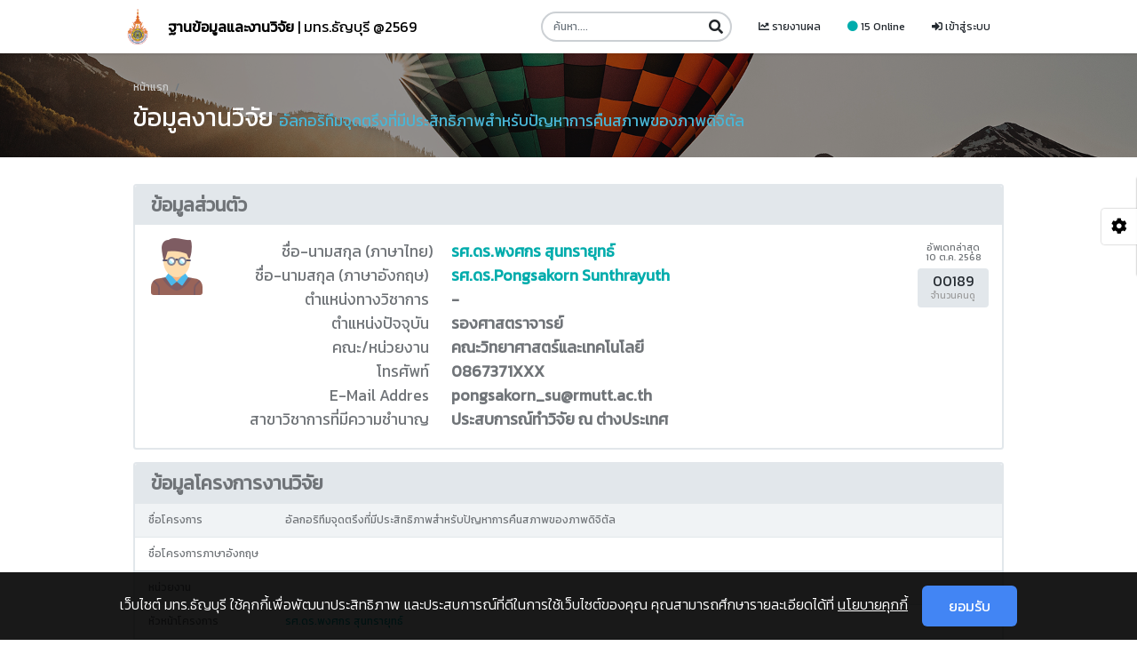

--- FILE ---
content_type: text/html; charset=UTF-8
request_url: https://urms.rmutt.ac.th/research?pf=u2x253u2&rs=w2x2z213
body_size: 5643
content:
<!DOCTYPE html>
<!--[if IE 8]> <html lang="en" class="ie8"> <![endif]-->
<!--[if !IE]><!-->
<html lang="en">
<!--<![endif]-->

<head>
   <title>ฐานข้อมูลงานวิจัย | RMUTT</title>
   <link rel="shortcut icon" href="img/logo/rmutt.png" />
   <meta content="width=device-width, initial-scale=1.0, maximum-scale=1.0, user-scalable=no" name="viewport" />
   <meta http-equiv=”content-language” content=”th” />
   <meta http-equiv=”content-type” content=”text/html; charset=UTF-8″ />
   <meta name=”robots” content=”index, follow” />
   <meta name=”revisit-after” content=”7 days” />
   <meta name=”keywords” content=”innovation,urms,research,rmutt,ฐานข้อมูล,งานวิจัย,วิทยานิพนธ์,นวัตกรรม,มทร.ธัญบุรี,มหาวิทยาลัยเทคโนโลยีราชมงคลธัญบุรี,คลองหก,มหาวิทยาลัย,สถาบันวิจัยและพัฒนา” />
   <meta content="" name="เว็บไซต์นี้จัดทำขึ้นเพื่อรวบรวมข้อมูลงานวิจัยของมหาวิทยาลัยเทคโนโลยีราชมงคลธัญบุรี ให้สามารถสืบค้นได้ง่ายยิ่งขึ้น" />
   <meta content="" name="author" />

    <!-- ================== BEGIN BASE CSS STYLE ================== -->
      <link href="https://fonts.googleapis.com/css?family=Open+Sans:300,400,600,700" rel="stylesheet" />
      <link href='https://fonts.googleapis.com/css?family=Kanit:400,300&subset=thai,latin' rel='stylesheet' type='text/css'>
      <link href="assets/plugins/bootstrap/css/bootstrap.min.css" rel="stylesheet" />
      <link href="assets/plugins/font-awesome/css/all.min.css" rel="stylesheet" />
      <link href="assets/plugins/animate/animate.min.css" rel="stylesheet" />
      <link href="assets/css/forum/style.css" rel="stylesheet" />
      <link href="assets/css/forum/style-responsive.css" rel="stylesheet" />
      <link href="assets/css/forum/theme/default.css" id="theme" rel="stylesheet" />
      <!-- ================== END BASE CSS STYLE ================== -->
      
      <!-- ================== BEGIN BASE JS ================== -->
      <script src="assets/plugins/pace/pace.min.js"></script>
      <!-- ================== END BASE JS ================== -->
      <style>
      .lds-ring {
                display: inline-block;
                position: relative;
                width: 164px;
                height: 164px;
            }
            .lds-ring div {
                box-sizing: border-box;
                display: block;
                position: absolute;
                width: 151px;
                height: 151px;
                margin: 16px;
                border: 16px solid #fff;
                border-radius: 50%;
                animation: lds-ring 1.2s cubic-bezier(0.5, 0, 0.5, 1) infinite;
                border-color: #4DCACA  transparent transparent transparent;
            }
            .lds-ring div:nth-child(1) {
                animation-delay: -0.45s;
            }
            .lds-ring div:nth-child(2) {
                animation-delay: -0.3s;
            }
            .lds-ring div:nth-child(3) {
                animation-delay: -0.15s;
            }
            @keyframes lds-ring {
                0% {
                    transform: rotate(0deg);
                }
                100% {
                    transform: rotate(360deg);
                }
            }
            </style>
   <!-- ================== BEGIN PAGE LEVEL STYLE ================== -->
   <link href="https://cdn.datatables.net/1.10.19/css/dataTables.bootstrap4.min.css" rel="stylesheet" />
   <link href="assets/plugins/DataTables/extensions/Buttons/css/buttons.bootstrap.min.css" rel="stylesheet" />
   <link href="assets/plugins/DataTables/extensions/Responsive/css/responsive.bootstrap.min.css" rel="stylesheet" />
   <link href="assets/plugins/DataTables/extensions/AutoFill/css/autoFill.bootstrap.min.css" rel="stylesheet" />
   <link href="assets/plugins/DataTables/extensions/ColReorder/css/colReorder.bootstrap.min.css" rel="stylesheet" />
   <link href="assets/plugins/DataTables/extensions/KeyTable/css/keyTable.bootstrap.min.css" rel="stylesheet" />
   <link href="assets/plugins/DataTables/extensions/RowReorder/css/rowReorder.bootstrap.min.css" rel="stylesheet" />
   <link href="assets/plugins/DataTables/extensions/Select/css/select.bootstrap.min.css" rel="stylesheet" />
   <!-- ================== END PAGE LEVEL STYLE ================== -->
</head>

<body>
   <!-- begin #header -->
<div id="header" class="header navbar navbar-default navbar-fixed-top">
      <!-- begin container -->
      <div class="container">
            <!-- begin navbar-header -->
            <div class="navbar-header">
                  <button type="button" class="navbar-toggle collapsed" data-toggle="collapse"
                        data-target="#header-navbar">
                        <span class="icon-bar"></span>
                        <span class="icon-bar"></span>
                        <span class="icon-bar"></span>
                  </button>
                  <a href="." class="navbar-brand">
                        <span href="." class="navbar-brand p-0"><img src="img/logo/rmutt.png"></span>
                        <span class="brand-text">
                              <b>ฐานข้อมูลและงานวิจัย</b><span class="show-text"> | มทร.ธัญบุรี
                                    @2569</span>
                        </span>
                  </a>
            </div>
            <!-- end navbar-header -->
            <!-- begin #header-navbar -->
            <div class="collapse navbar-collapse" id="header-navbar">
                  <ul class="nav navbar-nav navbar-right">
                        <li>
                              <form class="navbar-form" action="." method="get">
                                    <div class="form-group">
                                          <input type="text" class="form-control" name="search" placeholder="ค้นหา...." />
                                          <button type="submit" class="btn btn-search" name="st"  value="1" ><i class="fa fa-search"></i></button>
                                    </div>
                              </form>
                        </li>
                        <li><a href="report"><i class="fa fa-chart-line" aria-hidden="true"></i> รายงานผล</a></li>
                        <li><a href="#"><i class="fa fa-circle text-success" aria-hidden="true"></i> 15 Online</a></li>
                        <li><a href="admin"><i class="fa fa-sign-in-alt" aria-hidden="true"></i> เข้าสู่ระบบ</a></li>
                  </ul>
            </div>
            <!-- end #header-navbar -->
      </div>
      <!-- end container -->
</div>
<!-- end #header -->
   <!-- begin page-title -->
   <div class="page-title has-bg">
      <!-- begin bg-cover -->
      <div class="bg-cover" data-paroller="true" data-paroller-factor="0.5" data-paroller-factor-xs="0.01" style="background-image: url(assets/img/cover/cover-2.jpg)"></div>
      <!-- end bg-cover -->
      <!-- begin container -->
      <div class="container">
         <!-- begin breadcrumb -->
         <ul class="breadcrumb">
            <li class="breadcrumb-item"><a href="index.html">หน้าแรก</a></li>
            <li class="breadcrumb-item active">&nbsp;</li>
         </ul>
         <!-- end breadcrumb -->
         <h1>ข้อมูลงานวิจัย <span class="text-info h5">อัลกอริทึมจุดตรึงที่มีประสิทธิภาพสำหรับปัญหาการคืนสภาพของภาพดิจิตัล</span></h1>
      </div>
      <!-- end container -->
   </div>
   <!-- end page-title -->


   <!-- begin content -->
   <div class="content">
      <!-- begin container -->
      <div class="container" style="min-height: 400px">
                     <!-- begin card-forum -->
            <div class="card card-forum mb-3">
               <!-- begin card-header -->
               <div class="card-header h4">
                  ข้อมูลส่วนตัว
               </div>
               <!-- end card-header -->
               <!-- begin forum-list -->
               <ul class="forum-list forum-topic-list">
                  <li>
                     <!-- begin media -->
                     <div class="media">
                                                   <img src="img/icon/man.png" alt="" />
                                             </div>
                     <!-- end media -->
                     <!-- begin info-container -->
                     <div class="info-container">
                        <div class="info">
                           <ul class="info-start-end h5">
                              <li class="row mb-2"><span class="col-xl-4 col-lg-5 col-md-6 col-12 text-md-right">ชื่อ-นามสกุล (ภาษาไทย)</span><b class="col-xl-8 col-lg-7 col-md-6"><a href="researcher?pf=u2x253u2">รศ.ดร.พงศกร สุนทรายุทธ์</a></b></li>
                              <li class="row mb-2""><span class=" col-xl-4 col-lg-5 col-md-6 col-12 text-md-right">ชื่อ-นามสกุล (ภาษาอังกฤษ)</span><b class="col-xl-8 col-lg-7 col-md-6"><a href="researcher?pf=u2x253u2">รศ.ดร.Pongsakorn Sunthrayuth</a></b></li>
                              <li class="row mb-2""><span class=" col-xl-4 col-lg-5 col-md-6 col-12 text-md-right">ตำแหน่งทางวิชาการ</span><b class="col-xl-8 col-lg-7 col-md-6">-</b></li>
                              <li class="row mb-2""><span class=" col-xl-4 col-lg-5 col-md-6 col-12 text-md-right">ตำแหน่งปัจจุบัน</span><b class="col-xl-8 col-lg-7 col-md-6">รองศาสตราจารย์</b></li>
                              <li class="row mb-2""><span class=" col-xl-4 col-lg-5 col-md-6 col-12 text-md-right">คณะ/หน่วยงาน</span><b class="col-xl-8 col-lg-7 col-md-6">คณะวิทยาศาสตร์และเทคโนโลยี</b></li>
                              <li class="row mb-2""><span class=" col-xl-4 col-lg-5 col-md-6 col-12 text-md-right">โทรศัพท์</span><b class="col-xl-8 col-lg-7 col-md-6">0867371XXX</b></li>
                              <li class="row mb-2""><span class=" col-xl-4 col-lg-5 col-md-6 col-12 text-md-right">E-Mail Addres</span><b class="col-xl-8 col-lg-7 col-md-6">pongsakorn_su@rmutt.ac.th</b></li>
                              <li class="row mb-2""><span class=" col-xl-4 col-lg-5 col-md-6 col-12 text-md-right">สาขาวิชาการที่มีความชำนาญ</span><b class="col-xl-8 col-lg-7 col-md-6">ประสบการณ์ทำวิจัย ณ ต่างประเทศ</b></li>
                           </ul>
                        </div>
                        <div class="date-replies">
                           <div class="time">
                              อัพเดทล่าสุด<br>10 ต.ค. 2568                           </div>
                           <div class="replies">
                              <div class="total">00189</div>
                              <div class="text">จำนวนคนดู</div>
                           </div>
                        </div>
                     </div>
                     <!-- end info-container -->
                  </li>
               </ul>
               <!-- end forum-list -->
            </div>
            <!-- end card-forum -->
                  <!-- begin card-forum -->
         <div class="card card-forum mb-3">
            <!-- begin card-header -->
            <div class="card-header h4">
               ข้อมูลโครงการงานวิจัย
            </div>
            <div class="card-body p-0">
               <div class="table-responsive">
                  <table class="table table-striped ">
                     <thead style="display: none">
                        <tr>
                           <th></th>
                           <th></th>
                        </tr>
                     </thead>
                     <tbody>
                        <tr>
                           <td width="100" class="text-nowrap">ชื่อโครงการ</td>
                           <td>อัลกอริทึมจุดตรึงที่มีประสิทธิภาพสำหรับปัญหาการคืนสภาพของภาพดิจิตัล</td>
                        </tr>
                        <tr>
                           <td width="100" class="text-nowrap">ชื่อโครงการภาษาอังกฤษ</td>
                           <td></td>
                        </tr>
                        <tr>
                           <td width="100" class="text-nowrap">หน่วยงาน</td>
                           <td></td>
                        </tr>
                        <tr>
                           <td width="100" class="text-nowrap">หัวหน้าโครงการ</td>
                                                      <td><a href="researcher?pf=u2x253u2">รศ.ดร.พงศกร สุนทรายุทธ์</a></td>
                        </tr>
                        <tr>
                                                      <td width="100" class="text-nowrap">ผู้ร่วมวิจัย</td>
                           <td>
                                                                  <a href="researcher?pf=z2v233y2">1. รศ.ดร.ประสิทธิ์  ช่อลำเจียก</a><br>
                                                         </td>
                        </tr>
                        <tr>
                                                      <td width="100" class="text-nowrap">พี่เลี้ยง</td>
                           <td>
                                                         </td>
                        </tr>
                        <tr>
                                                      <td width="100" class="text-nowrap">ที่ปรึกษา</td>
                           <td>
                                                         </td>
                        </tr>
                        <tr>
                           <td width="100" class="text-nowrap">ปีงบประมาณ</td>
                           <td>2566</td>
                        </tr>
						 <tr>
                           <td width="100" class="text-nowrap">คำสำคัญ</td>
                           <td> </td>
						   
                        </tr>
                        <tr>
                           <td width="100" class="text-nowrap">ผลลัพธ์</td>
                           <td> </td>
						   
                        </tr>
                        <tr>
                           <td width="100" class="text-nowrap">บทคัดย่อ (ภาษาไทย)</td>
                           <td></td>
                        </tr>
                        <tr>
                           <td width="100" class="text-nowrap">บทคัดย่อ (ภาษาอังกฤษ)</td>
                           <td></td>
                        </tr>
                        <tr>
                           <td width="100" class="text-nowrap">หลักการและเหตุผล</td>
                           <td></td>
                        </tr>
                        <tr>
                           <td width="100" class="text-nowrap">วัตถุประสงค์</td>
                           <td></td>
                        </tr>
                     </tbody>
                  </table>
               </div>
            </div>
         </div>
         <!-- end card-forum -->
      </div>
      <!-- end container -->
   </div>
   <!-- end content -->


   
      <!-- begin #footer -->
      <div id="footer" class="footer">
            <!-- begin container -->
            <div class="container">
                  <!-- begin row -->
                  <div class="row">
                        <!-- begin col-4 -->
                        <div class="col-md-4">
                              <!-- begin section-container -->
                              <div class="section-container">
                                    <h4>ประวัติความเป็นมา</h4>
                                    <p>
                                          ผลจากวิทยานิพนธ์ของผู้เข้ารับการอบรมหลักสูตรผู้บริหารระดับสูง ของ
                                          สถาบันเทคโนโลยีราชมงคลได้เสนอแนวทาง ในการพัฒนางานวิจัยของสถาบันฯโดยให้มีการ
                                          จัดตั้ง สถาบันวิจัยและพัฒนาเทคโนโลยี ขึ้นเมื่อ วันที่ 12 มกราคม 2536
                                          เพื่อทำหน้าที่ประสานและสนับสนุนงานวิจัยและเพื่อความเหมาะสมจึงได้เปลี่ยนชื่อเป็น
                                          สถาบันวิจัยและพัฒนา เมื่อวันที่ 9 มิถุนายน 2536
                                    </p>
                              </div>
                              <!-- end section-container -->
                        </div>
                        <!-- end col-4 -->
                        <!-- begin col-4 -->
                        <div class="col-md-4">
                              <!-- begin section-container -->
                              <div class="section-container">
                                    <h4>ปรัชญา วิสัยทัศน์</h4>
                                    <ul class="latest-post">
                                          <li>
                                                <h4 class="title"><a href="#">ปรัชญา</a>
                                                </h4>
                                                <p class="time">สถาบันวิจัยและพัฒนา มุ่งมั่นส่งเสริม
                                                      และสนับสนุนงานวิจัยเพื่อเพิ่มขีดความสามารถในการวิจัยของบุคลากรให้ได้มาตรฐาน
                                                      และเป็นที่ยอมรับบนพื้นฐานวิทยาศาสตร์และเทคโนโลยี</p>
                                          </li>
                                          <li>
                                                <h4 class="title"><a href="#">วิสัยทัศน์</a></h4>
                                                <p class="time">
                                                      สถานบันวิจัยและพัฒนามุ่งมั่นพัฒนาเพื่อยกระดับงานวิจัยให้ได้มาตรฐาน
                                                      และเป็นที่ยอมรับในระดับสากล</p>
                                          </li>
                                    </ul>
                              </div>
                              <!-- end section-container -->
                        </div>
                        
                        <!-- begin col-4 -->
                        <div class="col-md-4">
                              <!-- begin section-container -->
                              <div class="section-container">
                                    <h4>ผู้เยี่ยมชมเว็บไซต์ <span class="pull-right text-success">ออนไลน์ 15 คน</span></h4>
                                    <ul class="latest-post">
                                          <li>
                                                <h4 class="title"><a href="#">เปิดหน้านี้</a> <span class="pull-right">000189 ครั้ง</span></h4>
                                          <li>
                                          <li>
                                                <h4 class="title"><a href="#">ผู้เยี่ยมชม</a> <span class="pull-right">000188 คน</span></h4>
                                          <li>
                                          <li>
                                                <h4 class="title"><a href="#">วันนี้</a> <span class="pull-right">000001 ครั้ง</span></h4>
                                          <li>
                                          <li>
                                                <h4 class="title"><a href="#">สัปดาห์นี้</a> <span class="pull-right">000003 ครั้ง</span></h4>
                                          <li>
                                          <li>
                                                <h4 class="title"><a href="#">เดือนนี้</a> <span class="pull-right">000189 ครั้ง</span></h4>
                                          <li>
                                    </ul>
                              </div>
                              <!-- end section-container -->
                        </div>
                  </div>
                  <!-- end row -->
            </div>
            <!-- end container -->
      </div>
      <!-- end #footer -->

      <!-- begin #footer-copyright -->
      <div id="footer-copyright" class="footer-copyright">
            <div class="container">
                  &copy; พัฒนาโดย นายพีระพงษ์ ทองสุข สำนักวิทยบริการและเทคโนโลยีสารสนเทศ @RMUTT 2019
                  <a href="#" data-toggle="modal" data-target="#contact">ติดต่อ</a>
                  <a href="http://www.ird.rmutt.ac.th">เว็บไซต์หลัก</a>
            </div>
      </div>
      <!-- end #footer-copyright -->

      <!-- The Modal -->
      <div class="modal bg-light-transparent-2" id="contact">
            <div class="modal-dialog">
                  <div class="modal-content">

                        <!-- Modal Header -->
                        <div class="modal-header">
                              <h4 class="modal-title">ข้อมูลการติดต่อ</h4>
                              <button type="button" class="close" data-dismiss="modal">&times;</button>
                        </div>

                        <!-- Modal body -->
                        <div class="modal-body" style="font-size: 1.3rem">
                              สถาบันวิจัยและพัฒนา มหาวิทยาลัยเทคโนโลยีราชมงคลธัญบุรี<br><br>
                              <label><u>ที่อยู่</u></label><br>
                              39 หมู่ 1 ถนนรังสิต-นครนายก ต.คลองหก อ.ธัญบุรี ปทุมธานี 12110<br><br>โทรศัพท์ :
                              0-2549-4681-4<br>แฟกซ์ : 0-2549-4680, 0-2577-5038
                        </div>

                        <!-- Modal footer -->
                        <div class="modal-footer">
                              <button type="button" class="btn btn-secondary" data-dismiss="modal">ปิด</button>
                        </div>

                  </div>
            </div>
      </div>
      <!-- begin theme-panel -->
      <div class="theme-panel">
            <a href="javascript:;" data-click="theme-panel-expand" class="theme-collapse-btn"><i
                        class="fa fa-cog"></i></a>
            <div class="theme-panel-content">
                  <ul class="theme-list clearfix">
                        <li><a href="javascript:;" class="bg-red" data-theme="red"
                                    data-theme-file="assets/css/forum/theme/red.css" data-click="theme-selector"
                                    data-toggle="tooltip" data-trigger="hover" data-container="body" data-title="Red"
                                    data-original-title="" title="">&nbsp;</a></li>
                        <li><a href="javascript:;" class="bg-pink" data-theme="pink"
                                    data-theme-file="assets/css/forum/theme/pink.css" data-click="theme-selector"
                                    data-toggle="tooltip" data-trigger="hover" data-container="body" data-title="Pink"
                                    data-original-title="" title="">&nbsp;</a></li>
                        <li><a href="javascript:;" class="bg-orange" data-theme="orange"
                                    data-theme-file="assets/css/forum/theme/orange.css" data-click="theme-selector"
                                    data-toggle="tooltip" data-trigger="hover" data-container="body" data-title="Orange"
                                    data-original-title="" title="">&nbsp;</a></li>
                        <li><a href="javascript:;" class="bg-yellow" data-theme="yellow"
                                    data-theme-file="assets/css/forum/theme/yellow.css" data-click="theme-selector"
                                    data-toggle="tooltip" data-trigger="hover" data-container="body" data-title="Yellow"
                                    data-original-title="" title="">&nbsp;</a></li>
                        <li><a href="javascript:;" class="bg-lime" data-theme="lime"
                                    data-theme-file="assets/css/forum/theme/lime.css" data-click="theme-selector"
                                    data-toggle="tooltip" data-trigger="hover" data-container="body" data-title="Lime"
                                    data-original-title="" title="">&nbsp;</a></li>
                        <li><a href="javascript:;" class="bg-green" data-theme="green"
                                    data-theme-file="assets/css/forum/theme/green.css" data-click="theme-selector"
                                    data-toggle="tooltip" data-trigger="hover" data-container="body" data-title="Green"
                                    data-original-title="" title="">&nbsp;</a></li>
                        <li class="active"><a href="javascript:;" class="bg-teal" data-theme="default"
                                    data-theme-file="assets/css/forum/theme/default.css" data-click="theme-selector"
                                    data-toggle="tooltip" data-trigger="hover" data-container="body"
                                    data-title="Default" data-original-title="" title="">&nbsp;</a></li>
                        <li><a href="javascript:;" class="bg-aqua" data-theme="aqua"
                                    data-theme-file="assets/css/forum/theme/aqua.css" data-click="theme-selector"
                                    data-toggle="tooltip" data-trigger="hover" data-container="body" data-title="Aqua"
                                    data-original-title="" title="">&nbsp;</a></li>
                        <li><a href="javascript:;" class="bg-blue" data-theme="blue"
                                    data-theme-file="assets/css/forum/theme/blue.css" data-click="theme-selector"
                                    data-toggle="tooltip" data-trigger="hover" data-container="body" data-title="Blue"
                                    data-original-title="" title="">&nbsp;</a></li>
                        <li><a href="javascript:;" class="bg-purple" data-theme="purple"
                                    data-theme-file="assets/css/forum/theme/purple.css" data-click="theme-selector"
                                    data-toggle="tooltip" data-trigger="hover" data-container="body" data-title="Purple"
                                    data-original-title="" title="">&nbsp;</a></li>
                        <li><a href="javascript:;" class="bg-indigo" data-theme="indigo"
                                    data-theme-file="assets/css/forum/theme/indigo.css" data-click="theme-selector"
                                    data-toggle="tooltip" data-trigger="hover" data-container="body" data-title="Indigo"
                                    data-original-title="" title="">&nbsp;</a></li>
                        <li><a href="javascript:;" class="bg-black" data-theme="black"
                                    data-theme-file="assets/css/forum/theme/black.css" data-click="theme-selector"
                                    data-toggle="tooltip" data-trigger="hover" data-container="body" data-title="Black"
                                    data-original-title="" title="">&nbsp;</a></li>
                  </ul>
            </div>
      </div>
      <!-- end theme-panel --><!-- ================== BEGIN BASE JS ================== -->
<script src="assets/plugins/jquery/jquery-3.3.1.min.js"></script>
<script src="assets/plugins/bootstrap/js/bootstrap.bundle.min.js"></script>
<!--[if lt IE 9]>
		<script src="assets/crossbrowserjs/html5shiv.js"></script>
		<script src="assets/crossbrowserjs/respond.min.js"></script>
		<script src="assets/crossbrowserjs/excanvas.min.js"></script>
	<![endif]-->
<script src="assets/plugins/js-cookie/js.cookie.js"></script>
<script src="assets/plugins/paroller/jquery.paroller.min.js"></script>
<script src="assets/js/forum/apps.min.js"></script>
<!-- ================== END BASE JS ================== -->

<script src="js/cookie.js"></script>
   <!-- ================== BEGIN PAGE LEVEL JS ================== -->
   <script src="https://cdn.datatables.net/1.10.19/js/jquery.dataTables.min.js"></script>
   <script src="https://cdn.datatables.net/1.10.19/js/dataTables.bootstrap4.min.js"></script>
   <script src="assets/plugins/DataTables/extensions/Buttons/js/dataTables.buttons.min.js"></script>
   <script src="assets/plugins/DataTables/extensions/Buttons/js/buttons.bootstrap.min.js"></script>
   <script src="assets/plugins/DataTables/extensions/Buttons/js/buttons.flash.min.js"></script>
   <script src="assets/plugins/DataTables/extensions/Buttons/js/jszip.min.js"></script>
   <script src="assets/plugins/DataTables/extensions/Buttons/js/pdfmake.min.js"></script>
   <script src="assets/plugins/DataTables/extensions/Buttons/js/vfs_fonts.min.js"></script>
   <script src="assets/plugins/DataTables/extensions/Buttons/js/buttons.html5.min.js"></script>
   <script src="assets/plugins/DataTables/extensions/Buttons/js/buttons.print.min.js"></script>
   <script src="assets/plugins/DataTables/extensions/Responsive/js/dataTables.responsive.min.js"></script>
   <script src="assets/plugins/DataTables/extensions/AutoFill/js/dataTables.autoFill.min.js"></script>
   <script src="assets/plugins/DataTables/extensions/ColReorder/js/dataTables.colReorder.min.js"></script>
   <script src="assets/plugins/DataTables/extensions/KeyTable/js/dataTables.keyTable.min.js"></script>
   <script src="assets/plugins/DataTables/extensions/RowReorder/js/dataTables.rowReorder.min.js"></script>
   <script src="assets/plugins/DataTables/extensions/Select/js/dataTables.select.min.js"></script>
   <!-- ================== END PAGE LEVEL JS ================== -->

   <script>
      $(document).ready(function() {
         App.init();
      });
   </script>
</body>

</html>


--- FILE ---
content_type: text/css
request_url: https://urms.rmutt.ac.th/assets/css/forum/style.css
body_size: 122612
content:
/*
Template Name: Color Admin - Responsive Admin Dashboard Template build with Twitter Bootstrap 3 & 4
Version: 4.2.0
Author: Sean Ngu
Website: http://www.seantheme.com/color-admin-v4.2/frontend/forum/

::  1.0 General Reset & Setup
-------------------------------------------
    1.1 Reset and overrides
	1.2 Font Awesome Version Control
    
::  2.0 Header Navbar Setting
-------------------------------------------
    2.1 Navbar Element Setting
    2.2 Small Navbar Setting
    
::  3.0 Search Banner Setting
-------------------------------------------
    3.1 Search Banner Element Setting
    3.2 Search Banner Popular Tags Setting
    
::  4.0 Content Setting
-------------------------------------------
    4.1 Content Element Setting
    4.2 Content Has Background Setting
    4.3 Section Container Setting
    4.4 Breadcrumb Setting
    4.5 Page Title Setting
    
::  5.0 Forum Setting
-------------------------------------------
    5.1 Panel Forum Setting
    5.2 Forum List Setting
    5.3 Forum Topic List Setting
    5.4 Forum Threads List Setting
    5.5 Forum Detail List Setting
    
::  6.0 Footer Setting
-------------------------------------------
    6.1 Footer Element Setting
    6.2 Footer Copyright Setting
    
::  7.0 Pace Loader Setting
-------------------------------------------
    7.1 Pace Loader Element Setting
    
::  8.0 Predefined CSS Setting
-------------------------------------------
    8.1 Predefined Classes
    
::  9.0 Basic Element Setting
-------------------------------------------
	9.1  Component - Form Elements
	9.2  Component - Dropdown Menu
	9.3  Component - Tooltip
	9.4  Component - Alert
	9.5  Component - Note Setting
	9.6  Component - Badge & Label Setting
	9.7  Component - Pagination & pager
	9.8  Component - Progress bar
	9.9  Component - Nav Setting
	9.10 Component - Nav Tabs
	9.11 Component - Nav Pills
	9.12 Component - Tab Content
	9.13 Component - Accordion Panel
	9.14 Component - Button
		 9.14.1 Component - Button - Default
		 9.14.2 Component - Button - White
		 9.14.3 Component - Button - Inverse
		 9.14.4 Component - Button - Primary
		 9.14.5 Component - Button - Success
		 9.14.6 Component - Button - Warning
		 9.14.7 Component - Button - Danger
		 9.14.8 Component - Button - Info
		 9.14.9 Component - Button - Purple
		 9.14.10 Component - Button - Yellow
		 9.14.11 Component - Button - Grey
		 9.14.12 Component - Button - Lime
		 9.14.13 Component - Button - Pink
		 9.14.14 Component - Button - Indigo
		 9.14.15 Component - Button - Green
	9.15 Component - Panel
	9.16.Component - Panel - Panel Expand
	9.17 Component - Panel - Panel loading
	9.18 Component - Modal Setting
	9.19 Component - Media Object
	9.20 Component - Table
	9.21 Component - Well
	9.22 Component - Jumbotron
	9.23 Component - List Group
	9.24 Component - Carousel
	9.25 Component - Theme Panel
*/


/* -------------------------------
   1.0 General reset & setup
------------------------------- */

/* 1.1 Reset and overrides */

html {
	font-size: 14px;
}
body {
    padding-top: 60px;
    background: #fff;
    font-size: 12px;
    font-family: 'Kanit', sans-serif,Helvetica,Arial,sans-serif;
    color: #707478;
    line-height: 1.42857143;
}
a {
    color: #00acac;
}
a:hover,
a:focus {
    color: #008a8a;
}
.h1, .h2, .h3, .h4, .h5, .h6, h1, h2, h3, h4, h5, h6 {
    font-weight: 500;
    line-height: 1.1;
}


/* 1.2 Font Awesome Version Control */

.wysihtml5-toolbar .glyphicon,
.theme-panel .theme-list > li.active > a:before {
	font-family: Font Awesome\ 5 Free, Font Awesome\ 5 Pro, FontAwesome !important;
	font-weight: 900;
	font-style: normal;
    font-variant: normal;
    text-rendering: auto;
}
.wysihtml5-toolbar .glyphicon-quote:before { display: none; }
.wysihtml5-toolbar .glyphicon-quote:after { content: '\f10d'; }
.wysihtml5-toolbar .glyphicon-list:before { content: '\f03a'; }
.wysihtml5-toolbar .glyphicon-indent-right:before { content: '\f038'; }
.wysihtml5-toolbar .glyphicon-indent-left:before { content: '\f036'; }
.wysihtml5-toolbar .glyphicon-th-list:before { content: '\f00b'; }
.wysihtml5-toolbar .glyphicon-share:before { content: '\f064'; }
.wysihtml5-toolbar .glyphicon-picture:before { content: '\f03e'; }
.wysihtml5-toolbar .dropdown-toggle:after { display: none; }



/* -------------------------------
   2.0 Header Navbar Setting
------------------------------- */

/* 2.1 Navbar Element Setting */

.navbar {
    border: none;
    border-radius: 0;
}
.navbar.navbar-default {
    background: #fff;
    -webkit-box-shadow: 0 1px 3px rgba(0,0,0,0.125);
    box-shadow: 0 1px 3px rgba(0,0,0,0.125);
}
.navbar-brand {
    height: 60px;
    line-height: 30px;
    font-size: 16px;
}
.navbar-brand img {
	max-height: 40px;
	display: block;
	margin: -5px 0;
}
.navbar-logo {
    border: 15px solid transparent;
    border-color: #4DCACA #31A3A3 #1D8888;
    float: left;
    border-radius: 6px;
    margin-right: 10px;
}
.navbar.navbar-default .navbar-brand {
    color: #000;
}
.navbar-nav > li > a {
    line-height: 30px;
}
.navbar-default .navbar-nav > li > a {
    color: #242a30;
}
.navbar-form,
.navbar-toggle {
    margin-top: 13px;
    margin-bottom: 13px;
}
.navbar-form .form-group {
    position: relative;
}
.navbar-form .form-control {
    border-radius: 40px;
    padding-right: 45px;
}
.navbar-form .btn {
    position: absolute;
    right: 0;
    top: 0;
    background: none;
    border: none;
    font-size: 16px;
    -webkit-border-radius: 0 15px 15px 0;
    -moz-border-radius: 0 15px 15px 0;
    border-radius: 0 15px 15px 0;
}
.header.navbar-fixed-bottom, 
.header.navbar-fixed-top {
	position: fixed;
	right: 0;
	left: 0;
	z-index: 1030;
}
.header.navbar-fixed-top {
	top: 0;
}
.header.navbar-fixed-bottom {
	bottom: 0;
}
.header.navbar {
	display: block;
	padding: 0;
}
.header .navbar-nav {
    margin: 7.5px -15px;
}
.header .navbar-toggle {
	position: relative;
	float: right;
	padding: 9px 10px;
	margin-right: 15px;
	background-color: transparent;
	background-image: none;
	border-radius: 4px;
}
.header .navbar-toggle:hover,
.header .navbar-toggle:focus {
	outline: none;
	background: #ddd;
}
.header.navbar-default .navbar-toggle {
    border-color: #ddd;
}
.header .navbar-brand {
	float: left;
	padding: 15px 15px;
}
.header .nav > li > a {
	position: relative;
	display: block;
	padding: 10px 15px;
	text-decoration: none;
}
.header .navbar-header:before,
.header .navbar-header:after {
	content: '';
	display: table;
	clear: both;
}
.header .navbar-form {
	padding: 10px 15px;
}
.header .navbar-form .form-control {
	height: 34px;
	padding-left: 12px;
}
.header .navbar-form .btn {
	border: none;
	outline: none;
	box-shadow: none;
	height: 34px;
}
.header .navbar-form .form-group {
	margin: 0;
}
.header.navbar-default .navbar-toggle .icon-bar {
    background-color: #888;
}
.header .navbar-toggle .icon-bar {
    display: block;
    width: 22px;
    height: 2px;
    border-radius: 1px;
}
.header .navbar-toggle .icon-bar + .icon-bar {
    margin-top: 4px;
}
.header.navbar-default .navbar-collapse, 
.header.navbar-default .navbar-form {
    border-color: #e7e7e7;
}
.header .navbar-collapse {
    padding-right: 15px;
    padding-left: 15px;
    overflow-x: visible;
    -webkit-overflow-scrolling: touch;
    border-top: 1px solid transparent;
    -webkit-box-shadow: inset 0 1px 0 rgba(255,255,255,.1);
    box-shadow: inset 0 1px 0 rgba(255,255,255,.1);
}
.header .container-fluid > .navbar-collapse, 
.header .container-fluid > .navbar-header, 
.header .container > .navbar-collapse, 
.header .container > .navbar-header {
	margin-right: -15px;
	margin-left: -15px;
}


/* 2.2 Small Navbar Setting */

.header.navbar .navbar-brand,
.header.navbar .navbar-form,
.header.navbar .navbar-nav > li > a,
.header.navbar .navbar-toggle {
    -webkit-transition: all .2s linear;
    -moz-transition: all .2s linear;
    transition: all .2s linear;
}
.navbar.navbar-sm .navbar-brand {
    padding-top: 10px;
    padding-bottom: 10px;
    height: 50px;
}
.navbar.navbar-sm .navbar-form,
.navbar.navbar-sm .navbar-toggle {
    margin-top: 8px;
    margin-bottom: 8px;
}
.navbar.navbar-sm .navbar-nav > li > a {
    line-height: 20px;
}



/* -------------------------------
   3.0 Search Banner Setting
------------------------------- */

/* 3.1 Search Banner Element Setting */

.search-banner {
    padding: 60px 0;
}
.search-banner h1 {
    color: #fff;
    font-size: 36px;
    text-align: center;
    margin: 0 0 15px;
    font-weight: 600;
}
.search-banner p {
    margin-bottom: 0;
    color: rgba(255,255,255,0.8);
}
.search-banner .container {
    width: 640px;
}
.search-banner .form-control {
    padding-left: 20px;
    padding-right: 20px;
    font-size: 16px;
    border: none;
    -webkit-border-radius: 6px;
    -moz-border-radius: 6px;
    border-radius: 6px;
    height: 46px;
}
.search-banner .form-group {
    position: relative;
}
.search-banner .btn {
    background: #fff;
    color: #242a30;
    -webkit-border-radius: 6px;
    -moz-border-radius: 6px;
    border-radius: 6px;
}
.search-banner p {
    font-size: 16px;
    color: #fff;
    text-align: center;
    font-weight: 300;
}


/* 3.2 Search Banner Popular Tags Setting */

.popular-tags {
    list-style-type: none;
    margin: 0;
    padding: 0;
}
.popular-tags > li {
    display: inline-block;
    margin-right: 3px;
    margin-bottom: 5px;
}
.popular-tags > li > a {
    padding: 3px 10px;
    border-radius: 40px;
    border: 2px solid #ccc;
    color: #fff;
    display: inline-block;
}
.popular-tags > li > a:hover,
.popular-tags > li > a:focus {
    text-decoration: none;
    color: #fff;
    border-color: #fff;
}
.popular-tags > li > a .fa {
    font-size: 6px;
    margin-right: 3px;
    position: relative;
    top: -2px;
    color: #fff !important;
}



/* -------------------------------
   4.0 Content Setting
------------------------------- */

/* 4.1 Content Element Setting */

.content {
    padding: 30px 0 60px;
}


/* 4.2 Content Has Background Setting */

.has-bg,
.has-bg .container {
    position: relative;
    color: #fff;
}
.has-bg .bg-cover,
.has-bg .bg-cover:before {
    position: absolute;
    top: 0;
    left: 0;
    right: 0;
    bottom: 0;
    overflow: hidden;
}
.has-bg .bg-cover {
	background-size: cover;
	background-repeat: no-repeat;
	background-position: center;
}
.has-bg .bg-cover:before {
    content: '';
    background: url('images/transparent/black-0.4.png');
}
.has-bg .bg-cover img {
    max-width: 100%;
    min-height: 100%;
}


/* 4.3 Section Container Setting */

.section-container {
    margin-bottom: 30px;
}


/* 4.4 Breadcrumb Setting */

.breadcrumb {
    background: #e2e7eb;
    color: #242a30;
    font-weight: bold;
}
.breadcrumb > li a {
    color: #242a30;
}
.breadcrumb > li + li:before {
    font-weight: normal;
}


/* 4.5 Page Title Setting */

.page-title {
    padding: 30px 0;
}
.page-title .breadcrumb {
    background: none;
    padding: 0;
    font-weight: normal;
    margin-bottom: 10px;
}
.page-title.has-bg .breadcrumb {
    color: #fff;
}
.page-title.has-bg .breadcrumb > li a {
    color: #ccc;
}
.page-title h1 {
    font-size: 28px;
    margin: 0;
}
.page-title h5 {
    font-size: 12px;
    font-weight: bold;
    color: #fff;
}



/* -------------------------------
   5.0 Forum Setting
------------------------------- */

/* 5.1 Panel Forum Setting */

.panel.panel-forum,
.card.card-forum {
    border: 2px solid #e2e7eb;
}
.panel.panel-forum .panel-heading,
.card.card-forum .card-header {
    background: #e2e7eb;
}
.card.card-forum .card-header {
	border-color: #e2e7eb;
	font-weight: bold;
	line-height: 22px;
}


/* 5.2 Forum List Setting */

.forum-list {
    list-style-type: none;
    margin: 0;
    padding: 0;
}
.forum-list > li {
    padding: 15px;
}
.forum-list > li:before,
.forum-list > li:after {
    content: '';
    display: table;
    clear: both;
}
.forum-list > li + li {
    border-top: 2px solid #e2e7eb;
}
.forum-list .media {
    font-size: 28px;
    float: left;
    width: 64px;
    text-align: center;
    color: rgba(0,0,0,0.4);
    line-height: 64px;
}
.forum-list .media img {
    max-width: 100%;
    display: block;
}
.forum-list .media .fa {
    display: block;
    line-height: 64px;
    background: #00acac;
}
.forum-list .info-container {
    margin-left: 79px;
    padding-top: 5px;
}
.forum-list .info-container > div {
    float: left;
}
.forum-list .info-container .info {
    width: 50%;
}
.forum-list .info-container .total-count {
    width: 20%;
    text-align: center;
}
.forum-list .info-container .total-count .divider {
    margin: 0 8px;
}
.forum-list .info-container .latest-post {
    width: 30%;
}
.forum-list .info-container .info .title {
    font-size: 16px;
    margin: 0 0 5px;
    font-weight: 600;
}
.forum-list .info-container .info .title a {
    color: #242a30;
}
.forum-list .info-container .latest-post .title {
    margin: 0 0 4px;
    font-size: 12px;
}
.forum-list .info-container .latest-post .title a {
    color: #242a30;
}
.forum-list .info-container .latest-post .time {
    font-size: 12px;
}
.forum-list .info-container .desc {
    margin-bottom: 0;
    font-size: 12px;
    color: #666;
    line-height: 16px;
}
.total-post {
    color: #242a30;
    font-weight: bold;
}


/* 5.3 Forum Topic List Setting */

.forum-list.forum-topic-list .info-container {
    position: relative;
}
.forum-list.forum-topic-list .info-start-end {
    list-style-type: none;
    margin: 0;
    padding: 0;
    line-height: 20px;
}
.forum-list.forum-topic-list .info-container .info {
    width: auto;
    float: none;
    padding-right: 100px;
}
.forum-list.forum-topic-list .info-container .date-replies {
    position: absolute;
    right: 0;
    top: 5px;
    text-align: center;
    width: 80px;
}
.forum-list.forum-topic-list .info-container .date-replies .time {
    font-size: 11px;
    line-height: 11px;
    margin-bottom: 7px;
}
.forum-list.forum-topic-list .info-container .date-replies .replies {
    background: #e2e7eb;
    padding: 5px 10px;
    border-radius: 4px;
}
.forum-list.forum-topic-list .info-container .date-replies .replies .total {
    font-size: 16px;
    color: #242a30;
    line-height: 18px;
    margin-bottom: 2px;
}
.forum-list.forum-topic-list .info-container .date-replies .replies .text {
    font-size: 10px;
    line-height: 12px;
    font-weight: normal;
    color: #999;
    margin-bottom: 2px;
}


/* 5.4 Forum Threads List Setting */

.threads-list {
    list-style-type: none;
    margin: 0;
    padding: 0;
    font-size: 11px;
}
.threads-list > li:before,
.threads-list > li:after {
    content: '';
    display: table;
    clear: both;
}
.threads-list > li {
    margin: 0 15px;
    padding: 15px 0;
}
.threads-list > li + li {
    border-top: 2px solid #e2e7eb;
}
.threads-list > li .title {
    font-size: 12px;
    margin: 0 0 3px;
    line-height: 16px;
    font-weight: 600;
}


/* 5.5 Forum Detail List Setting */

.forum-list.forum-detail-list {
    border: none;
    margin-bottom: 20px;
}
.forum-list.forum-detail-list > li {
    padding: 0;
}
.forum-list.forum-detail-list > li + li {
    border: none;
    margin-top: 20px;
}
.forum-list.forum-detail-list .media img {
    margin-bottom: 10px;
}
.forum-list.forum-detail-list .media .label {
    font-size: 12px;
    display: block;
    padding: 3px 6px;
}
.forum-list.forum-detail-list .info-container {
    margin-left: 80px;
    -webkit-border-radius: 4px;
    -moz-border-radius: 4px;
    border-radius: 4px;
    border: 2px solid #e2e7eb;
    padding: 15px 20px;
    background: #f3f5f7;
    position: relative;
}
.forum-list.forum-detail-list .info-container:before,
.forum-list.forum-detail-list .info-container:after {
    content: '';
    position: absolute;
    left: -15.5px;
    top: 15px;
    border: 7px solid transparent;
    border-right-color: #e2e7eb;
}
.forum-list.forum-detail-list .info-container:after {
    left: -12.5px;
    border-right-color: #f3f5f7;
}
.forum-list.forum-detail-list .info-container > div {
    float: none;
}
.forum-list.forum-detail-list .post-user {
    font-size: 15px;
    margin-bottom: 15px;
}
.forum-list.forum-detail-list .post-user small {
    font-weight: bold;
    color: #9fa2a5;
    font-size: 16px;
    margin-left: 5px;
}
.forum-list.forum-detail-list .post-content {
    font-size: 14px;
    line-height: 23px;
    color: #242a30;
    margin-bottom: 15px;
}
.forum-list.forum-detail-list .post-content pre {
    background: #d6dbdf;
    border: none;
    margin-bottom: 23px;
    padding: 15px;
    border-radius: 4px;
}
.forum-list.forum-detail-list .post-time {
    color: #a7aaac;
}
.comment-banner-msg {
    border: 2px solid #e2e7eb;
    padding: 15px 20px;
    -webkit-border-radius: 4px;
    -moz-border-radius: 4px;
    border-radius: 4px;
    text-align: center;
    margin-bottom: 20px;
}



/* -------------------------------
   6.0 Footer Setting
------------------------------- */

/* 6.1 Footer Element Setting */

.footer {
    margin: 0;
    border: none;
    padding: 60px 0 30px;
    background: #242a30;
    box-shadow: inset 0 100px 80px -80px rgba(0,0,0,.7);
    -webkit-box-shadow: inset 0 100px 80px -80px rgba(0,0,0,.7);
}
.footer h4 {
    font-weight: 600;
    color: #CFD0D1;
    font-size: 14px;
    letter-spacing: 0.5px;
    margin: 0 0 20px;
}
.footer p {
    color: #A6A9AB;
    font-size: 12px;
    line-height: 20px;
    margin-bottom: 0;
}
.footer .latest-post {
    list-style-type: none;
    margin: 0;
    padding: 0;
}
.footer .latest-post > li + li {
    margin-top: 10px;
}
.footer .latest-post > li .title,
.footer .latest-post > li .title a {
    margin: 0;
    font-weight: normal;
    font-size: 13px;
    line-height: 20px;
    color: #CFD0D1;
}
.footer .latest-post > li .time {
    font-size: 11px;
}
.footer .new-user {
    list-style-type: none;
    margin: -5px;
    padding: 0;
}
.footer .new-user > li {
    float: left;
    width: 20%;
    padding: 5px;
}
.footer .new-user > li img {
    max-width: 100%;
}


/* 6.2 Footer Copyright Setting */

.footer-copyright {
    padding: 20px 0;
    color: #A6A9AB;
    background: #1d2226;
}
.footer-copyright a {
    float: right;
    color: #CFD0D1;
}
.footer-copyright a + a {
    margin-right: 15px;
}



/* -------------------------------
   7.0 Pace Loader Setting
------------------------------- */

/* 7.1 Pace Loader Element Setting */

.pace-inactive {
    opacity: 0;
    filter: alpha(opacity=0);
}
.pace {
    background: #2d353c;
    position: fixed;
    top: 0;
    left: 0;
    right: 0;
    -webkit-transition: opacity 1s;
    -moz-transition: opacity 1s;
    -o-transition: opacity 1s;
    transition: opacity 1s;
    z-index: 1050;
}
.pace-progress {
    position: fixed;
    top: 0;
    left: 0;
    right: 0;
    text-align: center;
    height: 3px;
    background: #00acac;
    -webkit-transition: width 1s;
    -moz-transition: width 1s;
    -o-transition: width 1s;
    transition: width 1s;
    z-index: 2000;
}
.pace:before {
    content: '';
    position: fixed;
    top: 0;
    right: 0;
    left: 0;
    height: 3px;
}
.pace .pace-activity {
    display: block;
    position: fixed;
    z-index: 2000;
    top: 20px;
    right: 20px;
    width: 20px;
    height: 20px;
    border: solid 2px transparent;
    border-top-color: #00acac;
    border-left-color: #00acac;
    border-radius: 10px;
    -webkit-animation: pace-spinner 400ms linear infinite;
    -moz-animation: pace-spinner 400ms linear infinite;
    -ms-animation: pace-spinner 400ms linear infinite;
    -o-animation: pace-spinner 400ms linear infinite;
    animation: pace-spinner 400ms linear infinite;
}
@media (max-width: 767px) {
    .pace .pace-activity {
        top: 80px;
    }
}
@-webkit-keyframes pace-spinner {
  0% { -webkit-transform: rotate(0deg); transform: rotate(0deg); }
  100% { -webkit-transform: rotate(360deg); transform: rotate(360deg); }
}
@-moz-keyframes pace-spinner {
  0% { -moz-transform: rotate(0deg); transform: rotate(0deg); }
  100% { -moz-transform: rotate(360deg); transform: rotate(360deg); }
}
@-o-keyframes pace-spinner {
  0% { -o-transform: rotate(0deg); transform: rotate(0deg); }
  100% { -o-transform: rotate(360deg); transform: rotate(360deg); }
}
@-ms-keyframes pace-spinner {
  0% { -ms-transform: rotate(0deg); transform: rotate(0deg); }
  100% { -ms-transform: rotate(360deg); transform: rotate(360deg); }
}
@keyframes pace-spinner {
  0% { transform: rotate(0deg); transform: rotate(0deg); }
  100% { transform: rotate(360deg); transform: rotate(360deg); }
}



/* -------------------------------
   8.0 Predefined CSS Setting
------------------------------- */

/* 8.1 Predefined Classes */

.row { margin-left: -10px; margin-right: -10px; }
.row > [class^="col-"] {  padding-left: 10px; padding-right: 10px; }
.row.row-space-0 { margin-left: 0; margin-right: 0; }
.row.row-space-2 { margin-left: -1px; margin-right: -1px; }
.row.row-space-4 { margin-left: -2px; margin-right: -2px; }
.row.row-space-6 { margin-left: -3px; margin-right: -3px; }
.row.row-space-8 { margin-left: -4px; margin-right: -4px; }
.row.row-space-10 { margin-left: -5px; margin-right: -5px; }
.row.row-space-12 { margin-left: -6px; margin-right: -6px; }
.row.row-space-14 { margin-left: -7px; margin-right: -7px; }
.row.row-space-16 { margin-left: -8px; margin-right: -8px; }
.row.row-space-18 { margin-left: -9px; margin-right: -9px; }
.row.row-space-20 { margin-left: -10px; margin-right: -10px; }
.row.row-space-22 { margin-left: -11px; margin-right: -11px; }
.row.row-space-24 { margin-left: -12px; margin-right: -12px; }
.row.row-space-26 { margin-left: -13px; margin-right: -13px; }
.row.row-space-28 { margin-left: -14px; margin-right: -14px; }
.row.row-space-30 { margin-left: -15px; margin-right: -15px; }
.row.row-space-0 > [class^="col-"] {  padding-left: 0; padding-right: 0; }
.row.row-space-2 > [class^="col-"] {  padding-left: 1px; padding-right: 1px; }
.row.row-space-4 > [class^="col-"] {  padding-left: 2px; padding-right: 2px; }
.row.row-space-6 > [class^="col-"] {  padding-left: 3px; padding-right: 3px; }
.row.row-space-8 > [class^="col-"] {  padding-left: 4px; padding-right: 4px; }
.row.row-space-10 > [class^="col-"] {  padding-left: 5px; padding-right: 5px; }
.row.row-space-12 > [class^="col-"] {  padding-left: 6px; padding-right: 6px; }
.row.row-space-14 > [class^="col-"] {  padding-left: 7px; padding-right: 7px; }
.row.row-space-16 > [class^="col-"] {  padding-left: 8px; padding-right: 8px; }
.row.row-space-18 > [class^="col-"] {  padding-left: 9px; padding-right: 9px; }
.row.row-space-20 > [class^="col-"] {  padding-left: 10px; padding-right: 10px; }
.row.row-space-22 > [class^="col-"] {  padding-left: 11px; padding-right: 11px; }
.row.row-space-24 > [class^="col-"] {  padding-left: 12px; padding-right: 12px; }
.row.row-space-26 > [class^="col-"] {  padding-left: 13px; padding-right: 13px; }
.row.row-space-28 > [class^="col-"] {  padding-left: 14px; padding-right: 14px; }
.row.row-space-30 > [class^="col-"] {  padding-left: 15px; padding-right: 15px; }

.overflow-auto { overflow: auto !important; }
.overflow-hidden { overflow: hidden !important; }
.overflow-visible { overflow: visible !important; }
.overflow-scroll { overflow: scroll !important; }
.overflow-x-hidden { overflow-x: hidden !important; }
.overflow-x-visible { overflow-x: visible !important; }
.overflow-x-scroll { overflow-x: scroll !important; }
.overflow-y-hidden { overflow-y: hidden !important; }
.overflow-y-visible { overflow-y: visible !important; }
.overflow-y-scroll { overflow-y: scroll !important; }

.m-auto { margin: 0 auto !important; }
.m-0 { margin: 0px !important; }
.m-1 { margin: 1px !important; }
.m-2 { margin: 2px !important; }
.m-3 { margin: 3px !important; }
.m-4 { margin: 4px !important; }
.m-5 { margin: 5px !important; }
.m-10 { margin: 10px !important; }
.m-15 { margin: 15px !important; }
.m-20 { margin: 20px !important; }
.m-25 { margin: 25px !important; }
.m-30 { margin: 30px !important; }
.m-35 { margin: 35px !important; }
.m-40 { margin: 40px !important; }

.m-t-0 { margin-top: 0px !important; }
.m-t-1 { margin-top: 1px !important; }
.m-t-2 { margin-top: 2px !important; }
.m-t-3 { margin-top: 3px !important; }
.m-t-4 { margin-top: 4px !important; }
.m-t-5 { margin-top: 5px !important; }
.m-t-10 { margin-top: 10px !important; }
.m-t-15 { margin-top: 15px !important; }
.m-t-20 { margin-top: 20px !important; }
.m-t-25 { margin-top: 25px !important; }
.m-t-30 { margin-top: 30px !important; }
.m-t-35 { margin-top: 35px !important; }
.m-t-40 { margin-top: 40px !important; }

.m-r-0 { margin-right: 0px !important; }
.m-r-1 { margin-right: 1px !important; }
.m-r-2 { margin-right: 2px !important; }
.m-r-3 { margin-right: 3px !important; }
.m-r-4 { margin-right: 4px !important; }
.m-r-5 { margin-right: 5px !important; }
.m-r-10 { margin-right: 10px !important; }
.m-r-15 { margin-right: 15px !important; }
.m-r-20 { margin-right: 20px !important; }
.m-r-25 { margin-right: 25px !important; }
.m-r-30 { margin-right: 30px !important; }
.m-r-35 { margin-right: 35px !important; }
.m-r-40 { margin-right: 40px !important; }

.m-b-0 { margin-bottom: 0px !important; }
.m-b-1 { margin-bottom: 1px !important; }
.m-b-2 { margin-bottom: 2px !important; }
.m-b-3 { margin-bottom: 3px !important; }
.m-b-4 { margin-bottom: 4px !important; }
.m-b-5 { margin-bottom: 5px !important; }
.m-b-10 { margin-bottom: 10px !important; }
.m-b-15 { margin-bottom: 15px !important; }
.m-b-20 { margin-bottom: 20px !important; }
.m-b-25 { margin-bottom: 25px !important; }
.m-b-30 { margin-bottom: 30px !important; }
.m-b-35 { margin-bottom: 35px !important; }
.m-b-40 { margin-bottom: 40px !important; }

.m-l-0 { margin-left: 0px !important; }
.m-l-1 { margin-left: 1px !important; }
.m-l-2 { margin-left: 2px !important; }
.m-l-3 { margin-left: 3px !important; }
.m-l-4 { margin-left: 4px !important; }
.m-l-5 { margin-left: 5px !important; }
.m-l-10 { margin-left: 10px !important; }
.m-l-15 { margin-left: 15px !important; }
.m-l-20 { margin-left: 20px !important; }
.m-l-25 { margin-left: 25px !important; }
.m-l-30 { margin-left: 30px !important; }
.m-l-35 { margin-left: 35px !important; }
.m-l-40 { margin-left: 40px !important; }

.p-0 { padding: 0px !important; }
.p-1 { padding: 1px !important; }
.p-2 { padding: 2px !important; }
.p-3 { padding: 3px !important; }
.p-4 { padding: 4px !important; }
.p-5 { padding: 5px !important; }
.p-10 { padding: 10px !important; }
.p-15 { padding: 15px !important; }
.wrapper { padding: 15px; }
.p-20 { padding: 20px !important; }
.p-25 { padding: 25px !important; }
.p-30 { padding: 30px !important; }
.p-35 { padding: 35px !important; }
.p-40 { padding: 40px !important; }

.p-t-0 { padding-top: 0px !important; }
.p-t-1 { padding-top: 1px !important; }
.p-t-2 { padding-top: 2px !important; }
.p-t-3 { padding-top: 3px !important; }
.p-t-4 { padding-top: 4px !important; }
.p-t-5 { padding-top: 5px !important; }
.p-t-10 { padding-top: 10px !important; }
.p-t-15 { padding-top: 15px !important; }
.p-t-20 { padding-top: 20px !important; }
.p-t-25 { padding-top: 25px !important; }
.p-t-30 { padding-top: 30px !important; }
.p-t-35 { padding-top: 35px !important; }
.p-t-40 { padding-top: 40px !important; }

.p-r-0 { padding-right: 0px !important; }
.p-r-1 { padding-right: 1px !important; }
.p-r-2 { padding-right: 2px !important; }
.p-r-3 { padding-right: 3px !important; }
.p-r-4 { padding-right: 4px !important; }
.p-r-5 { padding-right: 5px !important; }
.p-r-10 { padding-right: 10px !important; }
.p-r-15 { padding-right: 15px !important; }
.p-r-20 { padding-right: 20px !important; }
.p-r-25 { padding-right: 25px !important; }
.p-r-30 { padding-right: 30px !important; }
.p-r-35 { padding-right: 35px !important; }
.p-r-40 { padding-right: 40px !important; }

.p-b-0 { padding-bottom: 0px !important; }
.p-b-1 { padding-bottom: 1px !important; }
.p-b-2 { padding-bottom: 2px !important; }
.p-b-3 { padding-bottom: 3px !important; }
.p-b-4 { padding-bottom: 4px !important; }
.p-b-5 { padding-bottom: 5px !important; }
.p-b-10 { padding-bottom: 10px !important; }
.p-b-15 { padding-bottom: 15px !important; }
.p-b-20 { padding-bottom: 20px !important; }
.p-b-25 { padding-bottom: 25px !important; }
.p-b-30 { padding-bottom: 30px !important; }
.p-b-35 { padding-bottom: 35px !important; }
.p-b-40 { padding-bottom: 40px !important; }

.p-l-0 { padding-left: 0px !important; }
.p-l-1 { padding-left: 1px !important; }
.p-l-2 { padding-left: 2px !important; }
.p-l-3 { padding-left: 3px !important; }
.p-l-4 { padding-left: 4px !important; }
.p-l-5 { padding-left: 5px !important; }
.p-l-10 { padding-left: 10px !important; }
.p-l-15 { padding-left: 15px !important; }
.p-l-20 { padding-left: 20px !important; }
.p-l-25 { padding-left: 25px !important; }
.p-l-30 { padding-left: 30px !important; }
.p-l-35 { padding-left: 35px !important; }
.p-l-40 { padding-left: 40px !important; }

.f-s-0 { font-size: 0px !important; }
.f-s-1 { font-size: 1px !important; }
.f-s-2 { font-size: 2px !important; }
.f-s-3 { font-size: 3px !important; }
.f-s-4 { font-size: 4px !important; }
.f-s-5 { font-size: 5px !important; }
.f-s-6 { font-size: 6px !important; }
.f-s-7 { font-size: 7px !important; }
.f-s-8 { font-size: 8px !important; }
.f-s-9 { font-size: 9px !important; }
.f-s-10 { font-size: 10px !important; }
.f-s-11 { font-size: 11px !important; }
.f-s-12 { font-size: 12px !important; }
.f-s-13 { font-size: 13px !important; }
.f-s-14 { font-size: 14px !important; }
.f-s-15 { font-size: 15px !important; }
.f-s-16 { font-size: 16px !important; }
.f-s-17 { font-size: 17px !important; }
.f-s-18 { font-size: 18px !important; }
.f-s-19 { font-size: 19px !important; }
.f-s-20 { font-size: 20px !important; }

.l-h-0 { line-height: 0px !important; }
.l-h-1 { line-height: 1px !important; }
.l-h-2 { line-height: 2px !important; }
.l-h-3 { line-height: 3px !important; }
.l-h-4 { line-height: 4px !important; }
.l-h-5 { line-height: 5px !important; }
.l-h-6 { line-height: 6px !important; }
.l-h-7 { line-height: 7px !important; }
.l-h-8 { line-height: 8px !important; }
.l-h-9 { line-height: 9px !important; }
.l-h-10 { line-height: 10px !important; }
.l-h-11 { line-height: 11px !important; }
.l-h-12 { line-height: 12px !important; }
.l-h-13 { line-height: 13px !important; }
.l-h-14 { line-height: 14px !important; }
.l-h-15 { line-height: 15px !important; }
.l-h-16 { line-height: 16px !important; }
.l-h-17 { line-height: 17px !important; }
.l-h-18 { line-height: 18px !important; }
.l-h-19 { line-height: 19px !important; }
.l-h-20 { line-height: 20px !important; }
.l-h-20 { line-height: 20px !important; }
.l-h-21 { line-height: 21px !important; }
.l-h-22 { line-height: 22px !important; }
.l-h-23 { line-height: 23px !important; }
.l-h-24 { line-height: 24px !important; }
.l-h-25 { line-height: 25px !important; }
.l-h-26 { line-height: 26px !important; }
.l-h-27 { line-height: 27px !important; }
.l-h-28 { line-height: 28px !important; }
.l-h-29 { line-height: 29px !important; }
.l-h-30 { line-height: 30px !important; }

.t-plus-1 { position: relative!important; top: 1px !important; }
.t-plus-2 { position: relative!important; top: 2px !important; }
.t-plus-3 { position: relative!important; top: 3px !important; }
.t-plus-4 { position: relative!important; top: 4px !important; }
.t-plus-5 { position: relative!important; top: 5px !important; }
.t-plus-6 { position: relative!important; top: 6px !important; }
.t-plus-7 { position: relative!important; top: 7px !important; }
.t-plus-8 { position: relative!important; top: 8px !important; }
.t-plus-9 { position: relative!important; top: 9px !important; }
.t-plus-10 { position: relative!important; top: 10px !important; }

.t-minus-1 { position: relative!important; top: -1px !important; }
.t-minus-2 { position: relative!important; top: -2px !important; }
.t-minus-3 { position: relative!important; top: -3px !important; }
.t-minus-4 { position: relative!important; top: -4px !important; }
.t-minus-5 { position: relative!important; top: -5px !important; }
.t-minus-6 { position: relative!important; top: -6px !important; }
.t-minus-7 { position: relative!important; top: -7px !important; }
.t-minus-8 { position: relative!important; top: -8px !important; }
.t-minus-9 { position: relative!important; top: -9px !important; }
.t-minus-10 { position: relative!important; top: -10px !important; }

.l-plus-1 { position: relative!important; left: 1px !important; }
.l-plus-2 { position: relative!important; left: 2px !important; }
.l-plus-3 { position: relative!important; left: 3px !important; }
.l-plus-4 { position: relative!important; left: 4px !important; }
.l-plus-5 { position: relative!important; left: 5px !important; }
.l-plus-6 { position: relative!important; left: 6px !important; }
.l-plus-7 { position: relative!important; left: 7px !important; }
.l-plus-8 { position: relative!important; left: 8px !important; }
.l-plus-9 { position: relative!important; left: 9px !important; }
.l-plus-10 { position: relative!important; left: 10px !important; }

.l-minus-1 { position: relative!important; left: -1px !important; }
.l-minus-2 { position: relative!important; left: -2px !important; }
.l-minus-3 { position: relative!important; left: -3px !important; }
.l-minus-4 { position: relative!important; left: -4px !important; }
.l-minus-5 { position: relative!important; left: -5px !important; }
.l-minus-6 { position: relative!important; left: -6px !important; }
.l-minus-7 { position: relative!important; left: -7px !important; }
.l-minus-8 { position: relative!important; left: -8px !important; }
.l-minus-9 { position: relative!important; left: -9px !important; }
.l-minus-10 { position: relative!important; left: -10px !important; }

.r-plus-1 { position: relative!important; right: 1px !important; }
.r-plus-2 { position: relative!important; right: 2px !important; }
.r-plus-3 { position: relative!important; right: 3px !important; }
.r-plus-4 { position: relative!important; right: 4px !important; }
.r-plus-5 { position: relative!important; right: 5px !important; }
.r-plus-6 { position: relative!important; right: 6px !important; }
.r-plus-7 { position: relative!important; right: 7px !important; }
.r-plus-8 { position: relative!important; right: 8px !important; }
.r-plus-9 { position: relative!important; right: 9px !important; }
.r-plus-10 { position: relative!important; right: 10px !important; }

.r-minus-1 { position: relative!important; right: -1px !important; }
.r-minus-2 { position: relative!important; right: -2px !important; }
.r-minus-3 { position: relative!important; right: -3px !important; }
.r-minus-4 { position: relative!important; right: -4px !important; }
.r-minus-5 { position: relative!important; right: -5px !important; }
.r-minus-6 { position: relative!important; right: -6px !important; }
.r-minus-7 { position: relative!important; right: -7px !important; }
.r-minus-8 { position: relative!important; right: -8px !important; }
.r-minus-9 { position: relative!important; right: -9px !important; }
.r-minus-10 { position: relative!important; right: -10px !important; }

.b-plus-1 { position: relative!important; bottom: 1px !important; }
.b-plus-2 { position: relative!important; bottom: 2px !important; }
.b-plus-3 { position: relative!important; bottom: 3px !important; }
.b-plus-4 { position: relative!important; bottom: 4px !important; }
.b-plus-5 { position: relative!important; bottom: 5px !important; }
.b-plus-6 { position: relative!important; bottom: 6px !important; }
.b-plus-7 { position: relative!important; bottom: 7px !important; }
.b-plus-8 { position: relative!important; bottom: 8px !important; }
.b-plus-9 { position: relative!important; bottom: 9px !important; }
.b-plus-10 { position: relative!important; bottom: 10px !important; }

.b-minus-1 { position: relative!important; bottom: -1px !important; }
.b-minus-2 { position: relative!important; bottom: -2px !important; }
.b-minus-3 { position: relative!important; bottom: -3px !important; }
.b-minus-4 { position: relative!important; bottom: -4px !important; }
.b-minus-5 { position: relative!important; bottom: -5px !important; }
.b-minus-6 { position: relative!important; bottom: -6px !important; }
.b-minus-7 { position: relative!important; bottom: -7px !important; }
.b-minus-8 { position: relative!important; bottom: -8px !important; }
.b-minus-9 { position: relative!important; bottom: -9px !important; }
.b-minus-10 { position: relative!important; bottom: -10px !important; }

.hide { display: none!important; }

.text-center { text-align: center !important; }
.text-left { text-align: left !important; }
.text-right { text-align: right !important; }

.pull-left { float: left !important; }
.pull-right { float: right !important; }
.pull-none { float: none !important; }

.f-w-100 { font-weight: 100 !important; }
.f-w-200 { font-weight: 200 !important; }
.f-w-300 { font-weight: 300 !important; }
.f-w-400 { font-weight: 400 !important; }
.f-w-500 { font-weight: 500 !important; }
.f-w-600, .semi-bold { font-weight: 600 !important; }
.f-w-700 { font-weight: 700 !important; }

.table-valign-middle th, 
.table-valign-middle td { 
    vertical-align: middle !important;
}
.table-th-valign-middle th,
.table-td-valign-middle td { 
    vertical-align: middle !important;
}
.table-no-border-left th:first-child,
.table-no-border-left td:first-child {
	border-left: none !important;
}
.table-no-border-bottom tr:last-child td {
	border-bottom: none !important;
}
.table-no-border-top tr:first-child td {
	border-top: none !important;
}
.table-no-border-right th:last-child,
.table-no-border-right td:last-child {
	border-right: none !important;
}
.table-valign-top th, 
.table-valign-top td { 
    vertical-align: top !important;
}
.table-th-valign-top th,
.table-td-valign-top td { 
    vertical-align: top !important;
}
.table-valign-bottom th, 
.table-valign-bottom td { 
    vertical-align: bottom !important;
}
.table-th-valign-bottom th,
.table-td-valign-bottom td { 
    vertical-align: bottom !important;
}
.valign-top { vertical-align: top !important; }
.valign-bottom { vertical-align: bottom !important; }
.valign-middle { vertical-align: middle !important; }
.vertical-box {
    display: table; 
    table-layout: fixed; 
    border-spacing: 0; 
    height: 100%;
    width: 100%;
}
.vertical-box-column {
    display: table-cell;
    vertical-align: top;
    height: 100%;
}
.vertical-box-row {
    display: table-row;
    height: 100%;
}
.vertical-box-row > .vertical-box-cell {
    position: relative;
    height: 100%;
    width: 100%;
    float: none;
}
.vertical-box-row > .vertical-box-cell > .vertical-box-inner-cell {
    position: absolute;
    top: 0;
    bottom: 0;
    left: 0;
    right: 0;
    overflow: hidden;
}
.vertical-box.with-grid > .vertical-box-column + .vertical-box-column {
	border-left: 1px solid #d9dfe2;
}
.vertical-box.with-grid .vertical-box-row + .vertical-box-row > div,
.vertical-box.with-grid .vertical-box-row + .wrapper,
.vertical-box.with-grid .wrapper + .vertical-box-row > div,
.vertical-box.with-grid .wrapper + .wrapper {
	border-top: 1px solid #d9dfe2;
}
.vertical-box.with-border-top {
	border-top: 1px solid #d9dfe2;
}
.vertical-box.with-border-bottom {
	border-bottom: 1px solid #d9dfe2;
}
.no-rounded-corner { border-radius: 0 !important; }
.rounded-corner { border-radius: 50px !important; }
.no-box-shadow { box-shadow: none !important; }

.no-border { border: 0 !important; }
.b-0 { border: 0 !important; }
.b-t-0 { border-top: 0 !important; }
.b-r-0 { border-right: 0 !important; }
.b-b-0 { border-bottom: 0 !important; }
.b-l-0 { border-left: 0 !important; }
.b-1 { border: 1px solid #f2f3f4 !important; } 
.b-t-1 { border-top: 1px solid #f2f3f4 !important; }
.b-r-1 { border-right: 1px solid #f2f3f4 !important; }
.b-b-1 { border-bottom: 1px solid #f2f3f4 !important; }
.b-l-1 { border-left: 1px solid #f2f3f4 !important; }
.border-top-1 { border-top: 1px solid #f2f3f4 !important; }
.border-right-1 { border-right: 1px solid #f2f3f4 !important; }
.border-bottom-1 { border-bottom: 1px solid #f2f3f4 !important; }
.border-left-1 { border-left: 1px solid #f2f3f4 !important; }

.text-inverse,
.text-black { color: #2d353c !important; }
.text-black-transparent-9 { color: rgba(45, 53, 60, 0.9) !important; }
.text-black-transparent-8 { color: rgba(45, 53, 60, 0.8) !important; }
.text-black-transparent-7 { color: rgba(45, 53, 60, 0.7) !important; }
.text-black-transparent-6 { color: rgba(45, 53, 60, 0.6) !important; }
.text-black-transparent-5 { color: rgba(45, 53, 60, 0.5) !important; }
.text-black-transparent-4 { color: rgba(45, 53, 60, 0.4) !important; }
.text-black-transparent-3 { color: rgba(45, 53, 60, 0.3) !important; }
.text-black-transparent-2 { color: rgba(45, 53, 60, 0.2) !important; }
.text-black-transparent-1 { color: rgba(45, 53, 60, 0.1) !important; }
.text-black-darker { color: #242a30 !important; }
.text-black-lighter { color: #575d63 !important; }
a.text-inverse:hover,
a.text-inverse:focus { 
    color: #575d63 !important; 
}
.text-success,
.text-teal { color: #00acac !important; }
.text-teal-transparent-9 { color: rgba(0, 172, 172, 0.9) !important; }
.text-teal-transparent-8 { color: rgba(0, 172, 172, 0.8) !important; }
.text-teal-transparent-7 { color: rgba(0, 172, 172, 0.7) !important; }
.text-teal-transparent-6 { color: rgba(0, 172, 172, 0.6) !important; }
.text-teal-transparent-5 { color: rgba(0, 172, 172, 0.5) !important; }
.text-teal-transparent-4 { color: rgba(0, 172, 172, 0.4) !important; }
.text-teal-transparent-3 { color: rgba(0, 172, 172, 0.3) !important; }
.text-teal-transparent-2 { color: rgba(0, 172, 172, 0.2) !important; }
.text-teal-transparent-1 { color: rgba(0, 172, 172, 0.1) !important; }
.text-teal-darker { color: #008a8a !important; }
.text-teal-lighter { color: #33bdbd !important; }
a.text-success:hover,
a.text-success:focus { 
    color: #33bdbd !important; 
}
.text-info,
.text-aqua { color: #49b6d6 !important; }
.text-aqua-transparent-9 { color: rgba(73, 182, 214, 0.9) !important; }
.text-aqua-transparent-8 { color: rgba(73, 182, 214, 0.8) !important; }
.text-aqua-transparent-7 { color: rgba(73, 182, 214, 0.7) !important; }
.text-aqua-transparent-6 { color: rgba(73, 182, 214, 0.6) !important; }
.text-aqua-transparent-5 { color: rgba(73, 182, 214, 0.5) !important; }
.text-aqua-transparent-4 { color: rgba(73, 182, 214, 0.4) !important; }
.text-aqua-transparent-3 { color: rgba(73, 182, 214, 0.3) !important; }
.text-aqua-transparent-2 { color: rgba(73, 182, 214, 0.2) !important; }
.text-aqua-transparent-1 { color: rgba(73, 182, 214, 0.1) !important; }
.text-aqua-darker { color: #3a92ab !important; }
.text-aqua-lighter { color: #6dc5de !important; }
a.text-info:hover,
a.text-info:focus { 
    color: #6dc5de !important; 
}
.text-primary,
.text-blue { color: #348fe2 !important; }
.text-blue-transparent-9 { color: rgba(52, 143, 226, 0.9) !important; }
.text-blue-transparent-8 { color: rgba(52, 143, 226, 0.8) !important; }
.text-blue-transparent-7 { color: rgba(52, 143, 226, 0.7) !important; }
.text-blue-transparent-6 { color: rgba(52, 143, 226, 0.6) !important; }
.text-blue-transparent-5 { color: rgba(52, 143, 226, 0.5) !important; }
.text-blue-transparent-4 { color: rgba(52, 143, 226, 0.4) !important; }
.text-blue-transparent-3 { color: rgba(52, 143, 226, 0.3) !important; }
.text-blue-transparent-2 { color: rgba(52, 143, 226, 0.2) !important; }
.text-blue-transparent-1 { color: rgba(52, 143, 226, 0.1) !important; }
.text-blue-darker { color: #2a72b5 !important; }
.text-blue-lighter { color: #5da5e8 !important; }
a.text-primary:hover,
a.text-primary:focus { 
    color: #5da5e8 !important; 
}
.text-warning,
.text-orange { color: #f59c1a !important; }
.text-orange-transparent-9 { color: rgba(245, 156, 26, 0.9) !important; }
.text-orange-transparent-8 { color: rgba(245, 156, 26, 0.8) !important; }
.text-orange-transparent-7 { color: rgba(245, 156, 26, 0.7) !important; }
.text-orange-transparent-6 { color: rgba(245, 156, 26, 0.6) !important; }
.text-orange-transparent-5 { color: rgba(245, 156, 26, 0.5) !important; }
.text-orange-transparent-4 { color: rgba(245, 156, 26, 0.4) !important; }
.text-orange-transparent-3 { color: rgba(245, 156, 26, 0.3) !important; }
.text-orange-transparent-2 { color: rgba(245, 156, 26, 0.2) !important; }
.text-orange-transparent-1 { color: rgba(245, 156, 26, 0.1) !important; }
.text-orange-darker { color: #c47d15 !important; }
.text-orange-lighter { color: #f7b048 !important; }
a.text-warning:hover,
a.text-warning:focus { 
    color: #f7b048 !important; 
}
.text-danger,
.text-red { color: #ff5b57 !important; }
.text-red-transparent-9 { color: rgba(255, 91, 87, 0.9) !important; }
.text-red-transparent-8 { color: rgba(255, 91, 87, 0.8) !important; }
.text-red-transparent-7 { color: rgba(255, 91, 87, 0.7) !important; }
.text-red-transparent-6 { color: rgba(255, 91, 87, 0.6) !important; }
.text-red-transparent-5 { color: rgba(255, 91, 87, 0.5) !important; }
.text-red-transparent-4 { color: rgba(255, 91, 87, 0.4) !important; }
.text-red-transparent-3 { color: rgba(255, 91, 87, 0.3) !important; }
.text-red-transparent-2 { color: rgba(255, 91, 87, 0.2) !important; }
.text-red-transparent-1 { color: rgba(255, 91, 87, 0.1) !important; }
.text-red-darker { color: #cc4946 !important; }
.text-red-lighter { color: #ff7c79 !important; }
a.text-danger:hover,
a.text-danger:focus { 
    color: #ff7c79 !important; 
}
.text-white { color: #fff !important; }
.text-white-transparent-9 { color: rgba(255, 255, 255, 0.9) !important; }
.text-white-transparent-8 { color: rgba(255, 255, 255, 0.8) !important; }
.text-white-transparent-7 { color: rgba(255, 255, 255, 0.7) !important; }
.text-white-transparent-6 { color: rgba(255, 255, 255, 0.6) !important; }
.text-white-transparent-5 { color: rgba(255, 255, 255, 0.5) !important; }
.text-white-transparent-4 { color: rgba(255, 255, 255, 0.4) !important; }
.text-white-transparent-3 { color: rgba(255, 255, 255, 0.3) !important; }
.text-white-transparent-2 { color: rgba(255, 255, 255, 0.2) !important; }
.text-white-transparent-1 { color: rgba(255, 255, 255, 0.1) !important; }
a.text-white:hover,
a.text-white:focus { 
    color: #f0f3f4 !important; 
}
.text-silver { color: #f0f3f4 !important; }
.text-silver-transparent-9 { color: rgba(240, 243, 244, 0.9) !important; }
.text-silver-transparent-8 { color: rgba(240, 243, 244, 0.8) !important; }
.text-silver-transparent-7 { color: rgba(240, 243, 244, 0.7) !important; }
.text-silver-transparent-6 { color: rgba(240, 243, 244, 0.6) !important; }
.text-silver-transparent-5 { color: rgba(240, 243, 244, 0.5) !important; }
.text-silver-transparent-4 { color: rgba(240, 243, 244, 0.4) !important; }
.text-silver-transparent-3 { color: rgba(240, 243, 244, 0.3) !important; }
.text-silver-transparent-2 { color: rgba(240, 243, 244, 0.2) !important; }
.text-silver-transparent-1 { color: rgba(240, 243, 244, 0.1) !important; }
.text-silver-lighter { color: #f4f6f7 !important; }
.text-silver-darker { color: #b4b6b7 !important; }
a.text-silver:hover,
a.text-silver:focus { 
    color: #b4b6b7 !important; 
}
.text-grey, 
.text-muted { color: #b6c2c9 !important; }
.text-grey-transparent-9 { color: rgba(182, 194, 201, 0.9) !important; }
.text-grey-transparent-8 { color: rgba(182, 194, 201, 0.8) !important; }
.text-grey-transparent-7 { color: rgba(182, 194, 201, 0.7) !important; }
.text-grey-transparent-6 { color: rgba(182, 194, 201, 0.6) !important; }
.text-grey-transparent-5 { color: rgba(182, 194, 201, 0.5) !important; }
.text-grey-transparent-4 { color: rgba(182, 194, 201, 0.4) !important; }
.text-grey-transparent-3 { color: rgba(182, 194, 201, 0.3) !important; }
.text-grey-transparent-2 { color: rgba(182, 194, 201, 0.2) !important; }
.text-grey-transparent-1 { color: rgba(182, 194, 201, 0.1) !important; }
.text-grey-darker { color: #929ba1 !important; }
.text-grey-lighter { color: #c5ced4 !important; }
a.text-grey:hover,
a.text-grey:focus { 
    color: #c5ced4 !important; 
}
.text-yellow { color: #ffd900 !important; }
.text-yellow-transparent-9 { color: rgba(255, 217, 0, 0.9) !important; }
.text-yellow-transparent-8 { color: rgba(255, 217, 0, 0.8) !important; }
.text-yellow-transparent-7 { color: rgba(255, 217, 0, 0.7) !important; }
.text-yellow-transparent-6 { color: rgba(255, 217, 0, 0.6) !important; }
.text-yellow-transparent-5 { color: rgba(255, 217, 0, 0.5) !important; }
.text-yellow-transparent-4 { color: rgba(255, 217, 0, 0.4) !important; }
.text-yellow-transparent-3 { color: rgba(255, 217, 0, 0.3) !important; }
.text-yellow-transparent-2 { color: rgba(255, 217, 0, 0.2) !important; }
.text-yellow-transparent-1 { color: rgba(255, 217, 0, 0.1) !important; }
.text-yellow-darker { color: #bfa300 !important; }
.text-yellow-lighter { color: #fde248 !important; }
a.text-yellow:hover,
a.text-yellow:focus { 
    color: #e9fb65 !important; 
}
.text-purple { color: #727cb6 !important; }
.text-purple-transparent-9 { color: rgba(114, 124, 182, 0.9) !important; }
.text-purple-transparent-8 { color: rgba(114, 124, 182, 0.8) !important; }
.text-purple-transparent-7 { color: rgba(114, 124, 182, 0.7) !important; }
.text-purple-transparent-6 { color: rgba(114, 124, 182, 0.6) !important; }
.text-purple-transparent-5 { color: rgba(114, 124, 182, 0.5) !important; }
.text-purple-transparent-4 { color: rgba(114, 124, 182, 0.4) !important; }
.text-purple-transparent-3 { color: rgba(114, 124, 182, 0.3) !important; }
.text-purple-transparent-2 { color: rgba(114, 124, 182, 0.2) !important; }
.text-purple-transparent-1 { color: rgba(114, 124, 182, 0.1) !important; }
.text-purple-darker { color: #5b6392 !important; }
.text-purple-lighter { color: #8e96c5 !important; }
a.text-purple:hover,
a.text-purple:focus { 
    color: #8e96c5 !important; 
}
.text-lime { color: #90ca4b !important; }
.text-lime-transparent-9 { color: rgba(144, 202, 75, 0.9) !important; }
.text-lime-transparent-8 { color: rgba(144, 202, 75, 0.8) !important; }
.text-lime-transparent-7 { color: rgba(144, 202, 75, 0.7) !important; }
.text-lime-transparent-6 { color: rgba(144, 202, 75, 0.6) !important; }
.text-lime-transparent-5 { color: rgba(144, 202, 75, 0.5) !important; }
.text-lime-transparent-4 { color: rgba(144, 202, 75, 0.4) !important; }
.text-lime-transparent-3 { color: rgba(144, 202, 75, 0.3) !important; }
.text-lime-transparent-2 { color: rgba(144, 202, 75, 0.2) !important; }
.text-lime-transparent-1 { color: rgba(144, 202, 75, 0.1) !important; }
.text-lime-darker { color: #6c9738 !important; }
.text-lime-lighter { color: #acd778 !important; }
a.text-lime:hover,
a.text-lime:focus { 
    color: #6c9738 !important; 
}
.text-indigo { color: #8753de !important; }
.text-indigo-transparent-9 { color: rgba(135, 83, 222, 0.9) !important; }
.text-indigo-transparent-8 { color: rgba(135, 83, 222, 0.8) !important; }
.text-indigo-transparent-7 { color: rgba(135, 83, 222, 0.7) !important; }
.text-indigo-transparent-6 { color: rgba(135, 83, 222, 0.6) !important; }
.text-indigo-transparent-5 { color: rgba(135, 83, 222, 0.5) !important; }
.text-indigo-transparent-4 { color: rgba(135, 83, 222, 0.4) !important; }
.text-indigo-transparent-3 { color: rgba(135, 83, 222, 0.3) !important; }
.text-indigo-transparent-2 { color: rgba(135, 83, 222, 0.2) !important; }
.text-indigo-transparent-1 { color: rgba(135, 83, 222, 0.1) !important; }
.text-indigo-darker { color: #6c42b2 !important; }
.text-indigo-lighter { color: #9f75e5 !important; }
a.text-indigo:hover,
a.text-indigo:focus { 
    color: #6c42b2 !important; 
}
.text-pink { color: #fb5597 !important; }
.text-pink-transparent-9 { color: rgba(251, 85, 151, 0.9) !important; }
.text-pink-transparent-8 { color: rgba(251, 85, 151, 0.8) !important; }
.text-pink-transparent-7 { color: rgba(251, 85, 151, 0.7) !important; }
.text-pink-transparent-6 { color: rgba(251, 85, 151, 0.6) !important; }
.text-pink-transparent-5 { color: rgba(251, 85, 151, 0.5) !important; }
.text-pink-transparent-4 { color: rgba(251, 85, 151, 0.4) !important; }
.text-pink-transparent-3 { color: rgba(251, 85, 151, 0.3) !important; }
.text-pink-transparent-2 { color: rgba(251, 85, 151, 0.2) !important; }
.text-pink-transparent-1 { color: rgba(251, 85, 151, 0.1) !important; }
.text-pink-darker { color: #c94479 !important; }
.text-pink-lighter { color: #fc77ac !important; }
a.text-pink:hover,
a.text-pink:focus { 
    color: #c94479 !important; 
}
.text-green { color: #32a932 !important; }
.text-green-transparent-9 { color: rgba(50, 169, 50, 0.9) !important; }
.text-green-transparent-8 { color: rgba(50, 169, 50, 0.8) !important; }
.text-green-transparent-7 { color: rgba(50, 169, 50, 0.7) !important; }
.text-green-transparent-6 { color: rgba(50, 169, 50, 0.6) !important; }
.text-green-transparent-5 { color: rgba(50, 169, 50, 0.5) !important; }
.text-green-transparent-4 { color: rgba(50, 169, 50, 0.4) !important; }
.text-green-transparent-3 { color: rgba(50, 169, 50, 0.3) !important; }
.text-green-transparent-2 { color: rgba(50, 169, 50, 0.2) !important; }
.text-green-transparent-1 { color: rgba(50, 169, 50, 0.1) !important; }
.text-green-darker { color: #288728 !important; }
.text-green-lighter { color: #5bba5b !important; }
a.text-green:hover,
a.text-green:focus { 
    color: #288728 !important; 
}
.bg-primary,
.bg-blue { background-color: #348fe2 !important; }
.bg-blue-transparent-9 { background-color: rgba(52, 143, 226, 0.9) !important; }
.bg-blue-transparent-8 { background-color: rgba(52, 143, 226, 0.8) !important; }
.bg-blue-transparent-7 { background-color: rgba(52, 143, 226, 0.7) !important; }
.bg-blue-transparent-6 { background-color: rgba(52, 143, 226, 0.6) !important; }
.bg-blue-transparent-5 { background-color: rgba(52, 143, 226, 0.5) !important; }
.bg-blue-transparent-4 { background-color: rgba(52, 143, 226, 0.4) !important; }
.bg-blue-transparent-3 { background-color: rgba(52, 143, 226, 0.3) !important; }
.bg-blue-transparent-2 { background-color: rgba(52, 143, 226, 0.2) !important; }
.bg-blue-transparent-1 { background-color: rgba(52, 143, 226, 0.1) !important; }
.bg-blue-darker { background-color: #2a72b5 !important; }
.bg-blue-lighter { background-color: #5da5e8 !important; }
.bg-gradient-blue {
	background: rgb(81,136,218);
	background: -moz-linear-gradient(-45deg, rgba(81,136,218,1) 0%, rgba(52,135,226,1) 100%) !important;
	background: -webkit-linear-gradient(-45deg, rgba(81,136,218,1) 0%,rgba(52,135,226,1) 100%) !important;
	background: linear-gradient(135deg, rgba(81,136,218,1) 0%,rgba(52,135,226,1) 100%) !important;
	filter: progid:DXImageTransform.Microsoft.gradient( startColorstr='#5188da', endColorstr='#3487e2',GradientType=1 ) !important;
}
.bg-info,
.bg-aqua { background-color: #49b6d6 !important; }
.bg-aqua-transparent-9 { background-color: rgba(73, 182, 214, 0.9) !important; }
.bg-aqua-transparent-8 { background-color: rgba(73, 182, 214, 0.8) !important; }
.bg-aqua-transparent-7 { background-color: rgba(73, 182, 214, 0.7) !important; }
.bg-aqua-transparent-6 { background-color: rgba(73, 182, 214, 0.6) !important; }
.bg-aqua-transparent-5 { background-color: rgba(73, 182, 214, 0.5) !important; }
.bg-aqua-transparent-4 { background-color: rgba(73, 182, 214, 0.4) !important; }
.bg-aqua-transparent-3 { background-color: rgba(73, 182, 214, 0.3) !important; }
.bg-aqua-transparent-2 { background-color: rgba(73, 182, 214, 0.2) !important; }
.bg-aqua-transparent-1 { background-color: rgba(73, 182, 214, 0.1) !important; }
.bg-aqua-darker { background-color: #3a92ab !important; }
.bg-aqua-lighter { background-color: #6dc5de !important; }
.bg-gradient-aqua {
	background: rgb(109,197,222) !important;
	background: -moz-linear-gradient(top, rgba(109,197,222,1) 0%, rgba(73,182,214,1) 100%) !important;
	background: -webkit-linear-gradient(top, rgba(109,197,222,1) 0%,rgba(73,182,214,1) 100%) !important;
	background: linear-gradient(to bottom, rgba(109,197,222,1) 0%,rgba(73,182,214,1) 100%) !important;
	filter: progid:DXImageTransform.Microsoft.gradient( startColorstr='#6dc5de', endColorstr='#49b6d6',GradientType=0 ) !important;
}
.bg-success,
.bg-teal { background-color: #00acac !important; }
.bg-teal-transparent-9 { background-color: rgba(0, 172, 172, 0.9) !important; }
.bg-teal-transparent-8 { background-color: rgba(0, 172, 172, 0.8) !important; }
.bg-teal-transparent-7 { background-color: rgba(0, 172, 172, 0.7) !important; }
.bg-teal-transparent-6 { background-color: rgba(0, 172, 172, 0.6) !important; }
.bg-teal-transparent-5 { background-color: rgba(0, 172, 172, 0.5) !important; }
.bg-teal-transparent-4 { background-color: rgba(0, 172, 172, 0.4) !important; }
.bg-teal-transparent-3 { background-color: rgba(0, 172, 172, 0.3) !important; }
.bg-teal-transparent-2 { background-color: rgba(0, 172, 172, 0.2) !important; }
.bg-teal-transparent-1 { background-color: rgba(0, 172, 172, 0.1) !important; }
.bg-teal-darker { background-color: #008a8a !important; }
.bg-teal-lighter { background-color: #33bdbd !important; }
.bg-gradient-teal {
	background: rgb(52,186,187) !important;
	background: -moz-linear-gradient(-45deg, rgba(52,186,187,1) 0%, rgba(0,172,172,1) 100%) !important;
	background: -webkit-linear-gradient(-45deg, rgba(52,186,187,1) 0%,rgba(0,172,172,1) 100%) !important;
	background: linear-gradient(135deg, rgba(52,186,187,1) 0%,rgba(0,172,172,1) 100%) !important;
	filter: progid:DXImageTransform.Microsoft.gradient( startColorstr='#34babb', endColorstr='#00acac',GradientType=1 ) !important;
}
.bg-danger, 
.bg-red { background-color: #ff5b57 !important; }
.bg-red-transparent-9 { background-color: rgba(255, 91, 87, 0.9) !important; }
.bg-red-transparent-8 { background-color: rgba(255, 91, 87, 0.8) !important; }
.bg-red-transparent-7 { background-color: rgba(255, 91, 87, 0.7) !important; }
.bg-red-transparent-6 { background-color: rgba(255, 91, 87, 0.6) !important; }
.bg-red-transparent-5 { background-color: rgba(255, 91, 87, 0.5) !important; }
.bg-red-transparent-4 { background-color: rgba(255, 91, 87, 0.4) !important; }
.bg-red-transparent-3 { background-color: rgba(255, 91, 87, 0.3) !important; }
.bg-red-transparent-2 { background-color: rgba(255, 91, 87, 0.2) !important; }
.bg-red-transparent-1 { background-color: rgba(255, 91, 87, 0.1) !important; }
.bg-red-darker { background-color: #cc4946 !important; }
.bg-red-lighter { background-color: #ff7c79 !important; }
.bg-gradient-red {
	background: rgb(255,124,121) !important;
	background: -moz-linear-gradient(top, rgba(255,124,121,1) 0%, rgba(255,91,87,1) 100%) !important;
	background: -webkit-linear-gradient(top, rgba(255,124,121,1) 0%,rgba(255,91,87,1) 100%) !important;
	background: linear-gradient(to bottom, rgba(255,124,121,1) 0%,rgba(255,91,87,1) 100%) !important;
	filter: progid:DXImageTransform.Microsoft.gradient( startColorstr='#ff7c79', endColorstr='#ff5b57',GradientType=0 ) !important;
}
.bg-warning, 
.bg-orange { background-color: #f59c1a !important; }
.bg-orange-transparent-9 { background-color: rgba(245, 156, 26, 0.9) !important; }
.bg-orange-transparent-8 { background-color: rgba(245, 156, 26, 0.8) !important; }
.bg-orange-transparent-7 { background-color: rgba(245, 156, 26, 0.7) !important; }
.bg-orange-transparent-6 { background-color: rgba(245, 156, 26, 0.6) !important; }
.bg-orange-transparent-5 { background-color: rgba(245, 156, 26, 0.5) !important; }
.bg-orange-transparent-4 { background-color: rgba(245, 156, 26, 0.4) !important; }
.bg-orange-transparent-3 { background-color: rgba(245, 156, 26, 0.3) !important; }
.bg-orange-transparent-2 { background-color: rgba(245, 156, 26, 0.2) !important; }
.bg-orange-transparent-1 { background-color: rgba(245, 156, 26, 0.1) !important; }
.bg-orange-darker { background-color: #c47d15 !important; }
.bg-orange-lighter { background-color: #f7b048 !important; }
.bg-gradient-orange {
	background: rgb(247,176,72) !important;
	background: -moz-linear-gradient(top, rgba(247,176,72,1) 0%, rgba(245,156,26,1) 100%) !important;
	background: -webkit-linear-gradient(top, rgba(247,176,72,1) 0%,rgba(245,156,26,1) 100%) !important;
	background: linear-gradient(to bottom, rgba(247,176,72,1) 0%,rgba(245,156,26,1) 100%) !important;
	filter: progid:DXImageTransform.Microsoft.gradient( startColorstr='#f7b048', endColorstr='#f59c1a',GradientType=0 ) !important;
}
.bg-inverse, 
.bg-black { background-color: #2d353c !important; }
.bg-black-transparent-9 { background-color: rgba(45, 53, 60, 0.9) !important; }
.bg-black-transparent-8 { background-color: rgba(45, 53, 60, 0.8) !important; }
.bg-black-transparent-7 { background-color: rgba(45, 53, 60, 0.7) !important; }
.bg-black-transparent-6 { background-color: rgba(45, 53, 60, 0.6) !important; }
.bg-black-transparent-5 { background-color: rgba(45, 53, 60, 0.5) !important; }
.bg-black-transparent-4 { background-color: rgba(45, 53, 60, 0.4) !important; }
.bg-black-transparent-3 { background-color: rgba(45, 53, 60, 0.3) !important; }
.bg-black-transparent-2 { background-color: rgba(45, 53, 60, 0.2) !important; }
.bg-black-transparent-1 { background-color: rgba(45, 53, 60, 0.1) !important; }
.bg-black-darker { background-color: #242a30 !important; }
.bg-black-lighter { background-color: #575d63 !important; }
.bg-gradient-black {
	background: rgb(88,97,105) !important;
	background: -moz-linear-gradient(-45deg, rgba(88,97,105,1) 0%, rgba(45,53,60,1) 100%) !important;
	background: -webkit-linear-gradient(-45deg, rgba(88,97,105,1) 0%,rgba(45,53,60,1) 100%) !important;
	background: linear-gradient(135deg, rgba(88,97,105,1) 0%,rgba(45,53,60,1) 100%) !important;
	filter: progid:DXImageTransform.Microsoft.gradient( startColorstr='#586169', endColorstr='#2d353c',GradientType=1 ) !important;
}
.bg-yellow { background-color: #ffd900 !important; }
.bg-yellow-transparent-9 { background-color: rgba(255, 217, 0, 0.9) !important; }
.bg-yellow-transparent-8 { background-color: rgba(255, 217, 0, 0.8) !important; }
.bg-yellow-transparent-7 { background-color: rgba(255, 217, 0, 0.7) !important; }
.bg-yellow-transparent-6 { background-color: rgba(255, 217, 0, 0.6) !important; }
.bg-yellow-transparent-5 { background-color: rgba(255, 217, 0, 0.5) !important; }
.bg-yellow-transparent-4 { background-color: rgba(255, 217, 0, 0.4) !important; }
.bg-yellow-transparent-3 { background-color: rgba(255, 217, 0, 0.3) !important; }
.bg-yellow-transparent-2 { background-color: rgba(255, 217, 0, 0.2) !important; }
.bg-yellow-transparent-1 { background-color: rgba(255, 217, 0, 0.1) !important; }
.bg-yellow-darker { background-color: #bfa300 !important; }
.bg-yellow-lighter { background-color: #fde248 !important; }
.bg-gradient-yellow {
	background: rgb(253,226,72) !important;
	background: -moz-linear-gradient(top, rgba(253,226,72,1) 0%, rgba(255,217,0,1) 100%) !important;
	background: -webkit-linear-gradient(top, rgba(253,226,72,1) 0%,rgba(255,217,0,1) 100%) !important;
	background: linear-gradient(to bottom, rgba(253,226,72,1) 0%,rgba(255,217,0,1) 100%) !important;
	filter: progid:DXImageTransform.Microsoft.gradient( startColorstr='#fde248', endColorstr='#ffd900',GradientType=0 ) !important;
}
.bg-silver { background-color: #f0f3f4 !important; }
.bg-silver-transparent-9 { background-color: rgba(240, 243, 244, 0.9) !important; }
.bg-silver-transparent-8 { background-color: rgba(240, 243, 244, 0.8) !important; }
.bg-silver-transparent-7 { background-color: rgba(240, 243, 244, 0.7) !important; }
.bg-silver-transparent-6 { background-color: rgba(240, 243, 244, 0.6) !important; }
.bg-silver-transparent-5 { background-color: rgba(240, 243, 244, 0.5) !important; }
.bg-silver-transparent-4 { background-color: rgba(240, 243, 244, 0.4) !important; }
.bg-silver-transparent-3 { background-color: rgba(240, 243, 244, 0.3) !important; }
.bg-silver-transparent-2 { background-color: rgba(240, 243, 244, 0.2) !important; }
.bg-silver-transparent-1 { background-color: rgba(240, 243, 244, 0.1) !important; }
.bg-silver-lighter { background-color: #f4f6f7 !important; }
.bg-silver-darker { background-color: #b4b6b7 !important; }
.bg-gradient-silver {
	background: rgb(244,246,247) !important;
	background: -moz-linear-gradient(top, rgba(244,246,247,1) 0%, rgba(240,243,244,1) 100%) !important;
	background: -webkit-linear-gradient(top, rgba(244,246,247,1) 0%,rgba(240,243,244,1) 100%) !important;
	background: linear-gradient(to bottom, rgba(244,246,247,1) 0%,rgba(240,243,244,1) 100%) !important;
	filter: progid:DXImageTransform.Microsoft.gradient( startColorstr='#f4f6f7', endColorstr='#f0f3f4',GradientType=0 ) !important;
}
.bg-grey { background-color: #b6c2c9 !important; }
.bg-grey-transparent-9 { background-color: rgba(182, 194, 201, 0.9) !important; }
.bg-grey-transparent-8 { background-color: rgba(182, 194, 201, 0.8) !important; }
.bg-grey-transparent-7 { background-color: rgba(182, 194, 201, 0.7) !important; }
.bg-grey-transparent-6 { background-color: rgba(182, 194, 201, 0.6) !important; }
.bg-grey-transparent-5 { background-color: rgba(182, 194, 201, 0.5) !important; }
.bg-grey-transparent-4 { background-color: rgba(182, 194, 201, 0.4) !important; }
.bg-grey-transparent-3 { background-color: rgba(182, 194, 201, 0.3) !important; }
.bg-grey-transparent-2 { background-color: rgba(182, 194, 201, 0.2) !important; }
.bg-grey-transparent-1 { background-color: rgba(182, 194, 201, 0.1) !important; }
.bg-grey-darker { background-color: #929ba1 !important; }
.bg-grey-lighter { background-color: #c5ced4 !important; }
.bg-gradient-grey {
	background: rgb(197,206,212) !important;
	background: -moz-linear-gradient(top, rgba(197,206,212,1) 0%, rgba(182,194,201,1) 100%) !important;
	background: -webkit-linear-gradient(top, rgba(197,206,212,1) 0%,rgba(182,194,201,1) 100%) !important;
	background: linear-gradient(to bottom, rgba(197,206,212,1) 0%,rgba(182,194,201,1) 100%) !important;
	filter: progid:DXImageTransform.Microsoft.gradient( startColorstr='#c5ced4', endColorstr='#b6c2c9',GradientType=0 ) !important;
}
.bg-purple { background-color: #727cb6 !important; }
.bg-purple-transparent-9 { background-color: rgba(114, 124, 182, 0.9) !important; }
.bg-purple-transparent-8 { background-color: rgba(114, 124, 182, 0.8) !important; }
.bg-purple-transparent-7 { background-color: rgba(114, 124, 182, 0.7) !important; }
.bg-purple-transparent-6 { background-color: rgba(114, 124, 182, 0.6) !important; }
.bg-purple-transparent-5 { background-color: rgba(114, 124, 182, 0.5) !important; }
.bg-purple-transparent-4 { background-color: rgba(114, 124, 182, 0.4) !important; }
.bg-purple-transparent-3 { background-color: rgba(114, 124, 182, 0.3) !important; }
.bg-purple-transparent-2 { background-color: rgba(114, 124, 182, 0.2) !important; }
.bg-purple-transparent-1 { background-color: rgba(114, 124, 182, 0.1) !important; }
.bg-purple-darker { background-color: #5b6392 !important; }
.bg-purple-lighter { background-color: #8e96c5 !important; }
.bg-gradient-purple {
	background: rgb(132,87,243) !important;
	background: -moz-linear-gradient(-45deg, rgba(132,87,243,1) 0%, rgba(114,124,182,1) 100%) !important;
	background: -webkit-linear-gradient(-45deg, rgba(132,87,243,1) 0%,rgba(114,124,182,1) 100%) !important;
	background: linear-gradient(135deg, rgba(132,87,243,1) 0%,rgba(114,124,182,1) 100%) !important;
	filter: progid:DXImageTransform.Microsoft.gradient( startColorstr='#8457f3', endColorstr='#727cb6',GradientType=1 ) !important;
}
.bg-lime { background-color: #90ca4b !important; }
.bg-lime-transparent-9 { background-color: rgba(144, 202, 75, 0.9) !important; }
.bg-lime-transparent-8 { background-color: rgba(144, 202, 75, 0.8) !important; }
.bg-lime-transparent-7 { background-color: rgba(144, 202, 75, 0.7) !important; }
.bg-lime-transparent-6 { background-color: rgba(144, 202, 75, 0.6) !important; }
.bg-lime-transparent-5 { background-color: rgba(144, 202, 75, 0.5) !important; }
.bg-lime-transparent-4 { background-color: rgba(144, 202, 75, 0.4) !important; }
.bg-lime-transparent-3 { background-color: rgba(144, 202, 75, 0.3) !important; }
.bg-lime-transparent-2 { background-color: rgba(144, 202, 75, 0.2) !important; }
.bg-lime-transparent-1 { background-color: rgba(144, 202, 75, 0.1) !important; }
.bg-lime-darker { background-color: #6c9738 !important; }
.bg-lime-lighter { background-color: #acd778 !important; }
.bg-gradient-lime {
	background: rgb(172,215,120) !important;
	background: -moz-linear-gradient(top, rgba(172,215,120,1) 0%, rgba(144,202,75,1) 100%) !important;
	background: -webkit-linear-gradient(top, rgba(172,215,120,1) 0%,rgba(144,202,75,1) 100%) !important;
	background: linear-gradient(to bottom, rgba(172,215,120,1) 0%,rgba(144,202,75,1) 100%) !important;
	filter: progid:DXImageTransform.Microsoft.gradient( startColorstr='#acd778', endColorstr='#90ca4b',GradientType=0 ) !important;
}
.bg-indigo { background-color: #8753de !important; }
.bg-indigo-transparent-9 { background-color: rgba(135, 83, 222, 0.9) !important; }
.bg-indigo-transparent-8 { background-color: rgba(135, 83, 222, 0.8) !important; }
.bg-indigo-transparent-7 { background-color: rgba(135, 83, 222, 0.7) !important; }
.bg-indigo-transparent-6 { background-color: rgba(135, 83, 222, 0.6) !important; }
.bg-indigo-transparent-5 { background-color: rgba(135, 83, 222, 0.5) !important; }
.bg-indigo-transparent-4 { background-color: rgba(135, 83, 222, 0.4) !important; }
.bg-indigo-transparent-3 { background-color: rgba(135, 83, 222, 0.3) !important; }
.bg-indigo-transparent-2 { background-color: rgba(135, 83, 222, 0.2) !important; }
.bg-indigo-transparent-1 { background-color: rgba(135, 83, 222, 0.1) !important; }
.bg-indigo-darker { background-color: #6c42b2 !important; }
.bg-indigo-lighter { background-color: #9f75e5 !important; }
.bg-gradient-indigo {
	background: rgb(159,117,229) !important;
	background: -moz-linear-gradient(top, rgba(159,117,229,1) 0%, rgba(108,66,178,1) 100%) !important;
	background: -webkit-linear-gradient(top, rgba(159,117,229,1) 0%,rgba(108,66,178,1) 100%) !important;
	background: linear-gradient(to bottom, rgba(159,117,229,1) 0%,rgba(108,66,178,1) 100%) !important;
	filter: progid:DXImageTransform.Microsoft.gradient( startColorstr='#9f75e5', endColorstr='#6c42b2',GradientType=0 ) !important;
}
.bg-pink { background-color: #fb5597 !important; }
.bg-pink-transparent-9 { background-color: rgba(251, 85, 151, 0.9) !important; }
.bg-pink-transparent-8 { background-color: rgba(251, 85, 151, 0.8) !important; }
.bg-pink-transparent-7 { background-color: rgba(251, 85, 151, 0.7) !important; }
.bg-pink-transparent-6 { background-color: rgba(251, 85, 151, 0.6) !important; }
.bg-pink-transparent-5 { background-color: rgba(251, 85, 151, 0.5) !important; }
.bg-pink-transparent-4 { background-color: rgba(251, 85, 151, 0.4) !important; }
.bg-pink-transparent-3 { background-color: rgba(251, 85, 151, 0.3) !important; }
.bg-pink-transparent-2 { background-color: rgba(251, 85, 151, 0.2) !important; }
.bg-pink-transparent-1 { background-color: rgba(251, 85, 151, 0.1) !important; }
.bg-pink-darker { background-color: #c94479 !important; }
.bg-pink-lighter { background-color: #fc77ac !important; }
.bg-gradient-pink {
	background: rgb(252,119,172) !important;
	background: -moz-linear-gradient(top, rgba(252,119,172,1) 0%, rgba(201,68,121,1) 100%) !important;
	background: -webkit-linear-gradient(top, rgba(252,119,172,1) 0%,rgba(201,68,121,1) 100%) !important;
	background: linear-gradient(to bottom, rgba(252,119,172,1) 0%,rgba(201,68,121,1) 100%) !important;
	filter: progid:DXImageTransform.Microsoft.gradient( startColorstr='#fc77ac', endColorstr='#c94479',GradientType=0 ) !important;
}
.bg-green { background-color: #32a932 !important; }
.bg-green-transparent-9 { background-color: rgba(50, 169, 50, 0.9) !important; }
.bg-green-transparent-8 { background-color: rgba(50, 169, 50, 0.8) !important; }
.bg-green-transparent-7 { background-color: rgba(50, 169, 50, 0.7) !important; }
.bg-green-transparent-6 { background-color: rgba(50, 169, 50, 0.6) !important; }
.bg-green-transparent-5 { background-color: rgba(50, 169, 50, 0.5) !important; }
.bg-green-transparent-4 { background-color: rgba(50, 169, 50, 0.4) !important; }
.bg-green-transparent-3 { background-color: rgba(50, 169, 50, 0.3) !important; }
.bg-green-transparent-2 { background-color: rgba(50, 169, 50, 0.2) !important; }
.bg-green-transparent-1 { background-color: rgba(50, 169, 50, 0.1) !important; }
.bg-green-darker { background-color: #288728 !important; }
.bg-green-lighter { background-color: #5bba5b !important; }
.bg-gradient-green {
	background: rgb(91,186,91) !important;
	background: -moz-linear-gradient(top, rgba(91,186,91,1) 0%, rgba(40,135,40,1) 100%) !important;
	background: -webkit-linear-gradient(top, rgba(91,186,91,1) 0%,rgba(40,135,40,1) 100%) !important;
	background: linear-gradient(to bottom, rgba(91,186,91,1) 0%,rgba(40,135,40,1) 100%) !important;
	filter: progid:DXImageTransform.Microsoft.gradient( startColorstr='#5bba5b', endColorstr='#288728',GradientType=0 ) !important;
}
.bg-white { background-color: #ffffff !important; }
.bg-white-transparent-9 { background-color: rgba(255, 255, 255, 0.9) !important; }
.bg-white-transparent-8 { background-color: rgba(255, 255, 255, 0.8) !important; }
.bg-white-transparent-7 { background-color: rgba(255, 255, 255, 0.7) !important; }
.bg-white-transparent-6 { background-color: rgba(255, 255, 255, 0.6) !important; }
.bg-white-transparent-5 { background-color: rgba(255, 255, 255, 0.5) !important; }
.bg-white-transparent-4 { background-color: rgba(255, 255, 255, 0.4) !important; }
.bg-white-transparent-3 { background-color: rgba(255, 255, 255, 0.3) !important; }
.bg-white-transparent-2 { background-color: rgba(255, 255, 255, 0.2) !important; }
.bg-white-transparent-1 { background-color: rgba(255, 255, 255, 0.1) !important; }

.text-gradient {
	-webkit-background-clip: text !important;
	-webkit-text-fill-color: transparent !important;
}
.text-line-through {
	text-decoration: line-through !important;
}
.no-bg, .bg-none { background: none !important; }

.height-xs { height: 150px !important; }
.height-sm { height: 300px !important; }
.height-md { height: 450px !important; }
.height-lg { height: 600px !important; }
.height-full { height: 100% !important; }
.height-0 { height: 0px !important; }
.height-10 { height: 10px !important; }
.height-20 { height: 20px !important; }
.height-30 { height: 30px !important; }
.height-40 { height: 40px !important; }
.height-50 { height: 50px !important; }
.height-60 { height: 60px !important; }
.height-70 { height: 70px !important; }
.height-80 { height: 80px !important; }
.height-90 { height: 90px !important; }
.height-100 { height: 100px !important; }
.height-150 { height: 150px !important; }
.height-200 { height: 200px !important; }
.height-250 { height: 250px !important; }
.height-300 { height: 300px !important; }
.height-350 { height: 350px !important; }
.height-400 { height: 400px !important; }
.height-450 { height: 450px !important; }
.height-500 { height: 500px !important; }
.height-550 { height: 550px !important; }
.height-600 { height: 600px !important; }

.width-xs { width: 150px !important; }
.width-sm { width: 300px !important; }
.width-md { width: 450px !important; }
.width-lg { width: 600px !important; }
.width-full { width: 100% !important; }
.width-0 { width: 0px !important; }
.width-10 { width: 10px !important; }
.width-20 { width: 20px !important; }
.width-30 { width: 30px !important; }
.width-40 { width: 40px !important; }
.width-50 { width: 50px !important; }
.width-60 { width: 60px !important; }
.width-70 { width: 70px !important; }
.width-80 { width: 80px !important; }
.width-90 { width: 90px !important; }
.width-100 { width: 100px !important; }
.width-150 { width: 150px !important; }
.width-200 { width: 200px !important; }
.width-250 { width: 250px !important; }
.width-300 { width: 300px !important; }
.width-350 { width: 350px !important; }
.width-400 { width: 400px !important; }
.width-450 { width: 450px !important; }
.width-500 { width: 500px !important; }
.width-550 { width: 550px !important; }
.width-600 { width: 600px !important; }

.pointer-cursor { cursor: pointer !important; }
.cursor-pointer { cursor: pointer !important; }
.cursor-initial { cursor: initial !important; }
.cursor-move { cursor: move !important; }

.animated {
    -webkit-animation-duration: .6s;
    animation-duration: .6s;
    -webkit-animation-fill-mode: both;
    animation-fill-mode: both;
}
.fade {
    opacity: 0;
    transition: opacity .3s linear;
}
.fade.show {
	opacity: 1;
}
.text-ellipsis {
    white-space: nowrap !important;
    overflow: hidden !important;
    text-overflow: ellipsis !important;
}
.text-nowrap {
    white-space: nowrap !important;
}
.underline {
    border-bottom: 1px solid #e2e7eb !important;
}
.with-shadow {
	box-shadow: 0 12px 36px 6px rgba(0,0,0,0.1) !important;
}



/* -------------------------------
   9.0 Component Setting
------------------------------- */

/* 9.1 Component - Form Elements */

.form-control {
    border: 2px solid #ccd0d4;
    -webkit-box-shadow: none;
    box-shadow: none;
    font-size: 12px;
    border-radius: 3px;
    -webkit-border-radius: 3px;
    -moz-border-radius: 3px;
}
.form-control.input-white {
    background: #fff;
    border-color: #fff;
}
.form-control.input-white:focus {
    box-shadow: none;
    -webkit-box-shadow: none;
}
.form-control[disabled], 
.form-control[readonly],
fieldset[disabled] .form-control {
    background: #e5e9ed;
    opacity: 0.6;
    filter: alpha(opacity=60);
}
.form-control[disabled]:focus, 
.form-control[readonly]:focus,
fieldset[disabled] .form-control:focus {
    box-shadow: none;
    -webkit-box-shadow: none;
    border: 1px solid #ccd0d4;
}
.form-control:focus {
    border-color: #9fa2a5;
    -webkit-box-shadow: none;
    box-shadow: none;
}
.form-control.input-inline {
    display: inline;
    width: auto;
    padding: 0 7px;
}
.form-control.input-xs {
    height: 20px;
}
.form-horizontal.form-bordered .form-group {
    border-bottom: 1px solid #e2e7eb;
    margin: 0;
}
.form-horizontal.form-bordered .form-group:last-child {
    border-bottom: 0;
}
.form-horizontal.form-bordered .form-group > .control-label {
    padding: 22px 15px 15px;
}
.form-horizontal.form-bordered .form-group > div {
    padding: 15px;
}
.form-horizontal.form-bordered .form-group > div {
    border-left: 1px solid #e2e7eb;
}
.form-horizontal.form-bordered .form-group > .control-label {
    border-right: 1px solid #e2e7eb;
    margin-right: -1px;
}
.form-horizontal.form-bordered .has-feedback .form-control-feedback {
    top: 15px;
}
label {
    font-weight: 500;
}
.has-success .form-control,
.has-success .form-control:focus,
.has-warning .form-control,
.has-warning .form-control:focus,
.has-error .form-control,
.has-error .form-control:focus {
    -webkit-box-shadow: none;
    box-shadow: none;
}
.has-success .help-block, 
.has-success .control-label, 
.has-success .radio, 
.has-success .checkbox, 
.has-success .radio-inline, 
.has-success .checkbox-inline,
.has-success .form-control-feedback {
    color: #00acac;
}
.has-success .form-control {
    border-color: #00acac;
}
.has-success .form-control:focus {
    border-color: #008a8a;
}
.has-warning .help-block, 
.has-warning .control-label, 
.has-warning .radio, 
.has-warning .checkbox, 
.has-warning .radio-inline, 
.has-warning .checkbox-inline,
.has-warning .form-control-feedback {
    color: #f59c1a;
}
.has-warning .form-control {
    border-color: #f59c1a;
}
.has-warning .form-control:focus {
    border-color: #c47d15;
}
.has-error .help-block, 
.has-error .control-label, 
.has-error .radio, 
.has-error .checkbox, 
.has-error .radio-inline, 
.has-error .checkbox-inline,
.has-error .form-control-feedback {
    color: #ff5b57;
}
.has-error .form-control {
    border-color: #ff5b57;
}
.has-error .form-control:focus {
    border-color: #cc4946;
}
.form-control-feedback {
    line-height: 34px;
}

select.form-control {
    border-color: #ccd0d4;
}
select[multiple].form-control {
    border-color: #ccd0d4;
}
.input-group-addon {
    background: #e2e7eb;
    border: none;
}
legend {
    padding-bottom: 3px;
    border-bottom: 1px solid #e2e7eb;
}


/* 9.2 Component - Dropdown Menu */

.dropdown-menu {
    border: none;
    -webkit-box-shadow: 0 2px 5px -1px rgba(0, 0, 0, 0.2);
    box-shadow: 0 2px 5px -1px rgba(0, 0, 0, 0.2);
    font-size: 12px;
}
.dropdown-menu > li > a {
    padding: 5px 15px;
}
.dropdown-menu > li > a:hover, 
.dropdown-menu > li > a:focus {
    background: #edf0f5;
}
.dropdown-menu > .active > a, 
.dropdown-menu > .active > a:hover, 
.dropdown-menu > .active > a:focus {
    background: #348fe2;
}
.dropdown-menu .divider {
    border-color: #e2e7eb;
}
.dropdown-menu.media-list {
    max-width: 280px;
    padding: 0;
}
.dropdown-menu.media-list p {
    text-overflow: ellipsis;
    overflow: hidden;
    margin-bottom: 4px;
    max-width: 200px;
}
.dropdown-menu.media-list .dropdown-header {
    padding: 10px 20px !important;
    background: #fafafa;
}
.dropdown-menu.media-list > .media {
    margin-top: 0;
    border-top: 1px solid #e2e7eb;
    border-bottom: 1px solid #e2e7eb;
    margin-bottom: -1px;
}
.dropdown-menu.media-list > .media > a {
    display: block;
    padding: 10px 20px !important;
}
.dropdown-menu.media-list > .media .media-left {
    padding-right: 10px;
}
.dropdown-menu.media-list > .media .media-right {
    padding-left: 10px;
}
.dropdown-menu.media-list > .media .media-object {
    height: 36px;
    width: 36px;
    line-height: 36px;
    font-size: 14px;
    color: #fff;
    text-align: center;
    -webkit-border-radius: 50%;
    -moz-border-radius: 50%;
    border-radius: 50%;
}
.dropdown-footer {
    padding: 10px 20px;
}
.dropdown-menu > li.dropdown-footer > a {
    padding: 0 !important;
    display: inline !important;
}
.dropdown-menu > li.dropdown-footer > a:hover,
.dropdown-menu > li.dropdown-footer > a:focus {
    background: none !important;
    text-decoration: underline !important;
}


/* 9.3 Component - Tooltip */

.tooltip-inner {
    padding: 4px 10px;
    -webkit-border-radius: 3px;
    -moz-border-radius: 3px;
    border-radius: 3px;
}


/* 9.4 Component - Alert */

.alert {
    border: none;
}
.alert.alert-success {
    background: #7cdda7;
}
.alert.alert-info {
    background: #93cfe5;
}
.alert.alert-danger {
    background: #f8b2b2;
}
.alert.alert-warning {
    background: #ffead0;
}


/* 9.5 Component - Note Setting */

.note {
    margin-bottom: 20px;
    padding: 15px;
    border-left: 3px solid;
}
.note.note-success {
    border-color: #4a8564;
    background: #b0ebca;
    color: #3c763d;
}
.note.note-success h1, 
.note.note-success h2, 
.note.note-success h3, 
.note.note-success h4, 
.note.note-success h5, 
.note.note-success h6 {
    color: #3c763d;
}
.note.note-danger {
    border-color: #986e6e;
    background: #fbd1d1;
    color: #a94442;
}
.note.note-danger h1, 
.note.note-danger h2, 
.note.note-danger h3, 
.note.note-danger h4, 
.note.note-danger h5, 
.note.note-danger h6 {
    color: #a94442;
}
.note.note-info {
    border-color: #587c89;
    background: #bee2ef;
    color: #31708f;
}
.note.note-info h1, 
.note.note-info h2, 
.note.note-info h3, 
.note.note-info h4, 
.note.note-info h5, 
.note.note-info h6 {
    color: #31708f;
}
.note.note-warning {
    border-color: #9d9080;
    background: #fff2e3;
    color: #8a6d3b;
}
.note.note-warning h1, 
.note.note-warning h2, 
.note.note-warning h3, 
.note.note-warning h4, 
.note.note-warning h5, 
.note.note-warning h6 {
    color: #8a6d3b;
}


/* 9.6 Component - Badge & Label Setting */

.badge {
    font-size: 75%;
    line-height: 1.25;
    font-weight: 600;
}
.label {
    font-size: 75%;
    font-weight: 600;
}
.badge.badge-square {
    -webkit-border-radius: 0;
    -moz-border-radius: 0;
    border-radius: 0;
}
.badge.badge-default,
.label.label-default {
    background: #b6c2c9 ;
}
.badge.badge-danger,
.label.label-danger {
    background: #ff5b57 ;
}
.badge.badge-warning,
.label.label-warning {
    background: #f59c1a ;
}
.badge.badge-success,
.label.label-success {
    background: #00acac ;
}
.badge.badge-info,
.label.label-info {
    background: #49b6d6 ;
}
.badge.badge-primary,
.label.label-primary {
    background: #348fe2 ;
}
.badge.badge-inverse,
.label.label-inverse {
    background: #2d353c ;
}


/* 9.7 Component - Pagination & pager */

.pager li > a, 
.pager li > span,
.pagination > li > a,
.pagination > li > span {
    border-color: #e2e7eb;
    color: #242a30;
    border: none;
    padding: 7px 9px;
    font-weight: 600;
    font-size: 12px;
    color: #999;
    -webkit-border-radius: 5px !important;
    -moz-border-radius: 5px !important;
    border-radius: 5px !important;
}
.pager.pager-without-border li > a, 
.pager.pager-without-border li > span,
.pagination.pagination-without-border > li > a {
    border-color: #fff;
}
.pagination > .disabled > span, 
.pagination > .disabled > span:hover, 
.pagination > .disabled > span:focus, 
.pagination > .disabled > a, 
.pagination > .disabled > a:hover, 
.pagination > .disabled > a:focus,
.pager > .disabled > span,
.pager > .disabled > a {
    opacity: 0.6;
    filter: alpha(opacity=60);
    border-color: #ddd;
}
.pagination > li > a,
.pagination > li > span {
    color: #242a30;
    margin-left: 6px;
}
.pagination > li:first-child > a {
    margin-left: 0;
}
.pagination-sm > li > a, 
.pagination-sm > li > span {
    font-size: 10px;
    margin-left: 4px;
}
.pagination-lg > li > a, 
.pagination-lg > li > span {
    font-size: 14px;
    margin-left: 6px;
}
.pager li > a:hover, 
.pager li > a:focus, 
.pager li > span:hover,
.pager li > span:focus,
.pagination > li > a:hover,
.pagination > li > a:focus {
    color: #242a30;
    background: #e2e7eb;
    border-color: #d8dde1;
}
.pagination > .active > a,
.pagination > .active > span,
.pagination > .active > a:hover, 
.pagination > .active > span:hover, 
.pagination > .active > a:focus, 
.pagination > .active > span:focus {
    background: #e2e7eb !important;
    color: #242a30;
}
.pagination > li.text > span,
.pagination > li.text > span:hover,
.pagination > li.text > span:focus {
    background: none;
    color: #999;
    padding-left: 0;
    padding-right: 0;
}
.pagination > li.active > a,
.pagination > li.active > a:hover,
.pagination > li.active > a:focus,
.pagination .page-item.active .page-link {
    background: #e2e7eb !important;
    color: #242a30;
}
.pagination > li.left > a,
.pagination > li.right > a {
    background: #242a30;
    color: #fff;
}
.pagination > li.left > a:hover,
.pagination > li.right > a:hover,
.pagination > li.left > a:focus,
.pagination > li.right > a:focus {
    background: #00acac;
}


/* 9.8 Component - Progress bar */

.progress {
    -webkit-box-shadow: none;
    box-shadow: none;
    background: #e2e7eb;
}
.progress-xs {
    height: 5px;
}
.progress-xs .progress-bar {
    line-height: 5px;
}
.progress-sm {
    height: 10px;
}
.progress-sm .progress-bar {
    line-height: 10px;
}
.progress-lg {
    height: 30px;
}
.progress-lg .progress-bar {
    line-height: 30px;
}
.progress-bar {
    background: #348fe2;
    -webkit-box-shadow: none;
    box-shadow: none;
}
.progress-bar.progress-bar-success {
    background-color: #00acac;
}
.progress-bar.progress-bar-info {
    background-color: #49b6d6;
}
.progress-bar.progress-bar-warning {
    background-color: #f59c1a;
}
.progress-bar.progress-bar-danger {
    background-color: #ff5b57;
}
.progress-bar.progress-bar-inverse {
    background-color: #2d353c;
}


/* 9.9 Component - Nav Setting */

.nav > li > a {
    color: #6e7179;
}
.nav > li > a:hover,
.nav > li > a:focus {
    color: #242a30;
    background: #fafafa;
}


/* 9.10 Component - Nav Tabs */

.nav-tabs,
.nav-tabs > li > a,
.nav-tabs > li.active > a, 
.nav-tabs > li.active > a:hover, 
.nav-tabs > li.active > a:focus,
.nav-tabs.nav-justified > li > a,
.nav-tabs.nav-justified > .active > a, 
.nav-tabs.nav-justified > .active > a:hover, 
.nav-tabs.nav-justified > .active > a:focus {
    border: none !important;
}
.nav-tabs > li.active > a, 
.nav-tabs > li.active > a:hover, 
.nav-tabs > li.active > a:focus,
.nav-tabs.nav-justified > .active > a, 
.nav-tabs.nav-justified > .active > a:hover, 
.nav-tabs.nav-justified > .active > a:focus {
    color: #242a30;
}
.nav-tabs {
    background: #c1ccd1;
    -webkit-border-radius: 5px 5px 0 0;
    -moz-border-radius: 5px 5px 0 0;
    border-radius: 5px 5px 0 0;
}
.nav-tabs.nav-tabs-inverse {
    background: #242a30;
}
.nav-tabs.nav-justified > li > a {
    -webkit-border-radius: 3px 3px 0 0;
    -moz-border-radius: 3px 3px 0 0;
    border-radius: 3px 3px 0 0;
}
.nav-tabs.nav-tabs-inverse > li.active > a,
.nav-tabs.nav-tabs-inverse > li.active > a:hover,
.nav-tabs.nav-tabs-inverse > li.active > a:focus {
    color: #242a30;
    background: #fff;
}
.nav-tabs.nav-tabs-inverse > li > a:hover,
.nav-tabs.nav-tabs-inverse > li > a:focus {
    color: #fff;
    background: none;
}
.nav-tabs > li,
.nav-tabs.nav-justified > li {
    margin-bottom: 0;
}
.nav-tabs > li > a {
    margin-right: 5px;
    line-height: 20px;
}


/* 9.11 Component - Nav Pills */

.nav-pills {
    margin-bottom: 10px;
}
.nav-pills > li + li {
    margin-left: 5px;
}
.nav-pills > li > a {
    -webkit-border-radius: 3px;
    -moz-border-radius: 3px;
    border-radius: 3px;
}
.nav-pills > li.active > a, 
.nav-pills > li.active > a:hover, 
.nav-pills > li.active > a:focus {
    background: #242a30;
}

.nav-stacked > li + li {
    margin-left: 0;
    margin-top: 5px;
}


/* 9.12 Component - Tab Content */

.tab-content {
    padding: 15px;
    margin-bottom: 20px;
    background: #fff;
    -webkit-border-radius: 3px;
    -moz-border-radius: 3px;
    border-radius: 3px;
}
.nav-tabs + .tab-content {
    -webkit-border-radius: 0 0 3px 3px;
    -moz-border-radius: 0 0 3px 3px;
    border-radius: 0 0 3px 3px;
}


/* 9.13 Component - Accordion Panel */

.panel-title a {
    display: block;
}
.panel-title > a:hover,
.panel-title > a:focus {
    text-decoration: none;
}


/* 9.14 Component - Button */

.btn {
    font-weight: 300;
    -webkit-border-radius: 3px;
    -moz-border-radius: 3px;
    border-radius: 3px;
}
.btn:focus, 
.btn:active:focus, 
.btn.active:focus {
    outline: none;
}
.btn-icon,
.btn.btn-icon {
    display: inline-block;
    width: 28px;
    height: 28px;
    padding: 0;
    border: none;
    line-height: 28px;
    text-align: center;
    font-size: 14px;
}
.btn-circle,
.btn.btn-circle {
    -webkit-border-radius: 50%;
    -moz-border-radius: 50%;
    border-radius: 50%;
}
.btn-icon.btn-xs {
    width: 16px;
    height: 16px;
    font-size: 8px;
    line-height: 16px;
}
.btn-icon.btn-sm {
    width: 22px;
    height: 22px;
    font-size: 11px;
    line-height: 22px;
}
.btn-icon.btn-lg {
    width: 34px;
    height: 34px;
    font-size: 17px;
    line-height: 34px;
}
.btn-scroll-to-top {
    position: fixed;
    bottom: 20px;
    right: 25px;
    z-index: 1020;
}
.page-with-right-sidebar .btn-scroll-to-top {
    left: 25px;
    right: auto;
}
.btn > .pull-left, 
.btn > .pull-right {
    line-height: 1.428571429;
}
.btn-block {
    padding-left: 12px;
    padding-right: 12px;
}
.btn:active,
.btn.active {
    -webkit-box-shadow: inset 0 3px 5px rgba(0, 0, 0, 0.1);
    box-shadow: inset 0 3px 5px rgba(0, 0, 0, 0.1);
} 


/* 9.14.1 Component - Button - Default */

.btn.btn-default,
.btn.btn-default.disabled,
.btn.btn-default.disabled:hover,
.btn.btn-default.disabled:focus,
.btn.btn-default[disabled],
.btn.btn-default[disabled]:hover,
.btn.btn-default[disabled]:focus {
	color: #2e353c;
    background: #f2f3f4;
    border-color: #f2f3f4;
}
.btn-default:hover, 
.btn-default:focus, 
.btn-default:active, 
.btn-default.active, 
.btn-default.active.focus, 
.btn-default.active:focus, 
.btn-default.active:hover, 
.btn-default:active.focus, 
.btn-default:active:focus, 
.btn-default:active:hover,
.show > .btn-default.dropdown-toggle,
.open > .dropdown-toggle.btn-default,
.open > .dropdown-toggle.btn-default:hover,
.open > .dropdown-toggle.btn-default:focus,
.btn-default:not(:disabled):not(.disabled).active, 
.btn-default:not(:disabled):not(.disabled):active {
    background: #c5ced4;
    border-color: #c5ced4;
}
.input-group-append .btn.btn-default,
.btn-group .btn.btn-default:not(.active) + .btn.btn-default,
.input-group-btn .btn.btn-default:not(.active) + .btn.btn-default {
    border-left-color: #c5ced4;
}
.input-group-prepend .btn.btn-default {
    border-right-color: #c5ced4;
}


/* 9.14.2 Component - Button - White */

.btn.btn-white,
.btn.btn-white.disabled,
.btn.btn-white.disabled:hover,
.btn.btn-white.disabled:focus,
.btn.btn-white[disabled],
.btn.btn-white[disabled]:hover,
.btn.btn-white[disabled]:focus {
    color: #2d353c;
    background: #fff;
    border-color: #d9dfe3;
}
.btn.btn-white.btn-white-without-border {
    border-color: #fff;
}
.btn.btn-white.btn-white-without-border.active,
.btn.btn-white.btn-white-without-border.active:hover,
.btn.btn-white.btn-white-without-border.active:focus {
    border-color: #d9dfe3;
}
.btn.btn-white.btn-white-without-border:hover,
.btn.btn-white.btn-white-without-border:focus {
    border-color: #d9dfe3;
}
.btn-white:hover, 
.btn-white:focus, 
.btn-white:active, 
.btn-white.active,
.btn-white.active.focus, 
.btn-white.active:focus, 
.btn-white.active:hover, 
.btn-white:active.focus, 
.btn-white:active:focus, 
.btn-white:active:hover,
.show > .btn-white.dropdown-toggle,
.open > .dropdown-toggle.btn-white,
.open > .dropdown-toggle.btn-white:hover,
.open > .dropdown-toggle.btn-white:focus,
.btn-white:not(:disabled):not(.disabled).active, 
.btn-white:not(:disabled):not(.disabled):active {
    background: #e2e7eb;
    border-color: #d9dfe3;
}
.input-group-append .btn.btn-white,
.btn-group .btn.btn-white:not(.active) + .btn.btn-white,
.input-group-btn .btn.btn-white:not(.active) + .btn.btn-white {
    border-left-color: #d9dfe3;
}
.input-group-prepend .btn.btn-white {
    border-right-color: #d9dfe3;
}


/* 9.14.3 Component - Button - Inverse */

.btn.btn-inverse,
.btn.btn-inverse.disabled,
.btn.btn-inverse.disabled:hover,
.btn.btn-inverse.disabled:focus,
.btn.btn-inverse[disabled],
.btn.btn-inverse[disabled]:hover,
.btn.btn-inverse[disabled]:focus {
    color: #fff;
    background: #2d353c;
    border-color: #2d353c;
}
.btn-inverse:hover, 
.btn-inverse:focus, 
.btn-inverse:active, 
.btn-inverse.active, 
.btn-inverse.active.focus, 
.btn-inverse.active:focus, 
.btn-inverse.active:hover, 
.btn-inverse:active.focus, 
.btn-inverse:active:focus, 
.btn-inverse:active:hover,
.show > .btn-inverse.dropdown-toggle,
.open > .dropdown-toggle.btn-inverse,
.open > .dropdown-toggle.btn-inverse:hover,
.open > .dropdown-toggle.btn-inverse:focus,
.btn-inverse:not(:disabled):not(.disabled).active, 
.btn-inverse:not(:disabled):not(.disabled):active {
    background: #242a30;
    border-color: #242a30;
}
.input-group-append .btn.btn-inverse,
.btn-group .btn.btn-inverse:not(.active) + .btn.btn-inverse,
.input-group-btn .btn.btn-inverse:not(.active) + .btn.btn-inverse {
    border-left-color: #242a30;
}
.input-group-prepend .btn {
    border-right-color: #242a30;
}


/* 9.14.4 Component - Button - Primary */

.btn.btn-primary,
.btn.btn-primary.disabled,
.btn.btn-primary.disabled:hover,
.btn.btn-primary.disabled:focus,
.btn.btn-primary[disabled],
.btn.btn-primary[disabled]:hover,
.btn.btn-primary[disabled]:focus {
    color: #fff;
    background: #348fe2;
    border-color: #348fe2;
}
.btn-primary:hover, 
.btn-primary:focus, 
.btn-primary:active, 
.btn-primary.active, 
.btn-primary.active.focus, 
.btn-primary.active:focus, 
.btn-primary.active:hover, 
.btn-primary:active.focus, 
.btn-primary:active:focus, 
.btn-primary:active:hover,
.show > .btn-primary.dropdown-toggle,
.open > .dropdown-toggle.btn-primary,
.open > .dropdown-toggle.btn-primary:hover,
.open > .dropdown-toggle.btn-primary:focus,
.btn-primary:not(:disabled):not(.disabled).active, 
.btn-primary:not(:disabled):not(.disabled):active {
    background: #2a72b5;
    border-color: #2a72b5;
}
.input-group-append .btn.btn-primary,
.btn-group .btn.btn-primary:not(.active) + .btn.btn-primary,
.input-group-btn .btn.btn-primary:not(.active) + .btn.btn-primary {
    border-left-color: #2a72b5;
}
.input-group-prepend .btn.btn-primary {
    border-right-color: #2a72b5;
}


/* 9.14.5 Component - Button - Success */

.btn.btn-success,
.btn.btn-success.disabled,
.btn.btn-success.disabled:hover,
.btn.btn-success.disabled:focus,
.btn.btn-success[disabled],
.btn.btn-success[disabled]:hover,
.btn.btn-success[disabled]:focus {
    color: #fff;
    background: #00acac;
    border-color: #00acac;
}
.btn-success:hover, 
.btn-success:focus, 
.btn-success:active, 
.btn-success.active, 
.btn-success.active.focus, 
.btn-success.active:focus, 
.btn-success.active:hover, 
.btn-success:active.focus, 
.btn-success:active:focus, 
.btn-success:active:hover,
.show > .btn-success.dropdown-toggle,
.open > .dropdown-toggle.btn-success,
.open > .dropdown-toggle.btn-success:hover,
.open > .dropdown-toggle.btn-success:focus,
.btn-success:not(:disabled):not(.disabled).active, 
.btn-success:not(:disabled):not(.disabled):active {
    background: #008a8a;
    border-color: #008a8a;
}
.input-group-append .btn.btn-success,
.btn-group .btn.btn-success:not(.active) + .btn.btn-success,
.input-group-btn .btn.btn-success:not(.active) + .btn.btn-success {
    border-left-color: #008a8a;
}
.input-group-prepend .btn.btn-success {
    border-right-color: #008a8a;
}


/* 9.14.6 Component - Button - Warning */

.btn.btn-warning,
.btn.btn-warning.disabled,
.btn.btn-warning.disabled:hover,
.btn.btn-warning.disabled:focus,
.btn.btn-warning[disabled],
.btn.btn-warning[disabled]:hover,
.btn.btn-warning[disabled]:focus {
    color: #fff;
    background: #f59c1a;
    border-color: #f59c1a;
}
.btn-warning:hover, 
.btn-warning:focus, 
.btn-warning:active, 
.btn-warning.active, 
.btn-warning.active.focus, 
.btn-warning.active:focus, 
.btn-warning.active:hover, 
.btn-warning:active.focus, 
.btn-warning:active:focus, 
.btn-warning:active:hover,
.show > .btn-warning.dropdown-toggle,
.open > .dropdown-toggle.btn-warning,
.open > .dropdown-toggle.btn-warning:focus,
.open > .dropdown-toggle.btn-warning:hover,
.btn-warning:not(:disabled):not(.disabled).active, 
.btn-warning:not(:disabled):not(.disabled):active {
    background: #c47d15;
    border-color: #c47d15;
}
.input-group-append .btn.btn-warning,
.btn-group .btn.btn-warning:not(.active) + .btn.btn-warning,
.input-group-btn .btn.btn-warning:not(.active) + .btn.btn-warning {
    border-left-color: #c47d15;
}
.input-group-prepend .btn.btn-warning {
    border-right-color: #c47d15;
}


/* 9.14.7 Component - Button - Danger */

.btn.btn-danger,
.btn.btn-danger.disabled,
.btn.btn-danger.disabled:hover,
.btn.btn-danger.disabled:focus,
.btn.btn-danger[disabled],
.btn.btn-danger[disabled]:hover,
.btn.btn-danger[disabled]:focus {
    color: #fff;
    background: #ff5b57;
    border-color: #ff5b57;
}
.btn-danger:hover, 
.btn-danger:focus, 
.btn-danger:active, 
.btn-danger.active, 
.btn-danger.active.focus, 
.btn-danger.active:focus, 
.btn-danger.active:hover, 
.btn-danger:active.focus, 
.btn-danger:active:focus, 
.btn-danger:active:hover,
.show > .btn-danger.dropdown-toggle,
.open > .dropdown-toggle.btn-danger,
.open > .dropdown-toggle.btn-danger:hover,
.open > .dropdown-toggle.btn-danger:focus,
.btn-danger:not(:disabled):not(.disabled).active, 
.btn-danger:not(:disabled):not(.disabled):active {
    background: #cc4946;
    border-color: #cc4946;
}
.input-group-append .btn.btn-danger,
.btn-group .btn.btn-danger:not(.active) + .btn.btn-danger,
.input-group-btn .btn.btn-danger:not(.active) + .btn.btn-danger {
    border-left-color: #cc4946;
}
.input-group-prepend .btn.btn-danger {
    border-right-color: #cc4946;
}


/* 9.14.8 Component - Button - Info */

.btn.btn-info,
.btn.btn-info.disabled,
.btn.btn-info.disabled:hover,
.btn.btn-info.disabled:focus,
.btn.btn-info[disabled],
.btn.btn-info[disabled]:hover,
.btn.btn-info[disabled]:focus {
    color: #fff;
    background: #49b6d6;
    border-color: #49b6d6;
}
.btn-info:hover, 
.btn-info:focus, 
.btn-info:active, 
.btn-info.active, 
.btn-info.active.focus, 
.btn-info.active:focus, 
.btn-info.active:hover, 
.btn-info:active.focus, 
.btn-info:active:focus, 
.btn-info:active:hover,
.show > .btn-info.dropdown-toggle,
.open > .dropdown-toggle.btn-info,
.open > .dropdown-toggle.btn-info:hover,
.open > .dropdown-toggle.btn-info:focus,
.btn-info:not(:disabled):not(.disabled).active, 
.btn-info:not(:disabled):not(.disabled):active {
    background: #3a92ab;
    border-color: #3a92ab;
}
.input-group-append .btn.btn-info,
.btn-group .btn.btn-info:not(.active) + .btn.btn-info,
.input-group-btn .btn.btn-info:not(.active) + .btn.btn-info {
    border-left-color: #3a92ab;
}
.input-group-prepend .btn.btn-info {
    border-right-color: #3a92ab;
}


/* 9.14.9 Component - Button - Purple */

.btn.btn-purple,
.btn.btn-purple.disabled,
.btn.btn-purple.disabled:hover,
.btn.btn-purple.disabled:focus,
.btn.btn-purple[disabled],
.btn.btn-purple[disabled]:hover,
.btn.btn-purple[disabled]:focus {
    color: #fff;
    background: #727cb6;
    border-color: #727cb6;
}
.btn-purple:hover, 
.btn-purple:focus, 
.btn-purple:active, 
.btn-purple.active, 
.btn-purple.active.focus, 
.btn-purple.active:focus, 
.btn-purple.active:hover, 
.btn-purple:active.focus, 
.btn-purple:active:focus, 
.btn-purple:active:hover,
.show > .btn-purple.dropdown-toggle,
.open > .dropdown-toggle.btn-purple,
.open > .dropdown-toggle.btn-purple:hover,
.open > .dropdown-toggle.btn-purple:focus,
.btn-purple:not(:disabled):not(.disabled).active, 
.btn-purple:not(:disabled):not(.disabled):active {
    background: #555d88;
    border-color: #555d88;
}
.input-group-append .btn.btn-purple,
.btn-group .btn.btn-purple:not(.active) + .btn.btn-purple,
.input-group-btn .btn.btn-purple:not(.active) + .btn.btn-purple {
    border-left-color: #555d88;
}
.input-group-prepend .btn.btn-purple {
    border-right-color: #555d88;
}


/* 9.14.10 Component - Button - Yellow */

.btn.btn-yellow,
.btn.btn-yellow.disabled,
.btn.btn-yellow.disabled:hover,
.btn.btn-yellow.disabled:focus,
.btn.btn-yellow[disabled],
.btn.btn-yellow[disabled]:hover,
.btn.btn-yellow[disabled]:focus{
    color: #000;
    background: #ffd900;
    border-color: #ffd900;
}
.btn-yellow:hover, 
.btn-yellow:focus, 
.btn-yellow:active, 
.btn-yellow.active, 
.btn-yellow.active.focus, 
.btn-yellow.active:focus, 
.btn-yellow.active:hover, 
.btn-yellow:active.focus, 
.btn-yellow:active:focus, 
.btn-yellow:active:hover,
.show > .btn-yellow.dropdown-toggle,
.open > .dropdown-toggle.btn-yellow,
.open > .dropdown-toggle.btn-yellow:hover,
.open > .dropdown-toggle.btn-yellow:focus,
.btn-yellow:not(:disabled):not(.disabled).active, 
.btn-yellow:not(:disabled):not(.disabled):active {
    background: #bfa300;
    border-color: #bfa300;
}
.input-group-append .btn.btn-yellow,
.btn-group .btn.btn-yellow:not(.active) + .btn.btn-yellow,
.input-group-btn .btn.btn-yellow:not(.active) + .btn.btn-yellow {
    border-left-color: #bfa300;
}
.input-group-prepend .btn.btn-yellow {
    border-right-color: #bfa300;
}


/* 9.14.11 Component - Button - Grey */

.btn.btn-grey,
.btn.btn-grey.disabled,
.btn.btn-grey.disabled:hover,
.btn.btn-grey.disabled:focus,
.btn.btn-grey[disabled],
.btn.btn-grey[disabled]:hover,
.btn.btn-grey[disabled]:focus {
    color: #fff;
    background: #b6c2c9;
    border-color: #b6c2c9;
}
.btn-grey:hover, 
.btn-grey:focus, 
.btn-grey:active, 
.btn-grey.active, 
.btn-grey.active.focus, 
.btn-grey.active:focus, 
.btn-grey.active:hover, 
.btn-grey:active.focus, 
.btn-grey:active:focus, 
.btn-grey:active:hover,
.show > .btn-grey.dropdown-toggle,
.open > .dropdown-toggle.btn-grey,
.open > .dropdown-toggle.btn-grey:hover,
.open > .dropdown-toggle.btn-grey:focus,
.btn-grey:not(:disabled):not(.disabled).active, 
.btn-grey:not(:disabled):not(.disabled):active {
    background: #889197;
    border-color: #889197;
}
.input-group-append .btn.btn-grey,
.btn-group .btn.btn-grey:not(.active) + .btn.btn-grey,
.input-group-btn .btn.btn-grey:not(.active) + .btn.btn-grey {
    border-left-color: #889197;
}
.input-group-prepend .btn.btn-grey {
    border-right-color: #889197;
}


/* 9.14.12 Component - Button - Lime */

.btn.btn-lime,
.btn.btn-lime.disabled,
.btn.btn-lime.disabled:hover,
.btn.btn-lime.disabled:focus,
.btn.btn-lime[disabled],
.btn.btn-lime[disabled]:hover,
.btn.btn-lime[disabled]:focus {
    color: #fff;
    background: #90ca4b;
    border-color: #90ca4b;
}
.btn-lime:hover, 
.btn-lime:focus, 
.btn-lime:active, 
.btn-lime.active, 
.btn-lime.active.focus, 
.btn-lime.active:focus, 
.btn-lime.active:hover, 
.btn-lime:active.focus, 
.btn-lime:active:focus, 
.btn-lime:active:hover,
.show > .btn-lime.dropdown-toggle,
.open > .dropdown-toggle.btn-lime,
.open > .dropdown-toggle.btn-lime:hover,
.open > .dropdown-toggle.btn-lime:focus,
.btn-lime:not(:disabled):not(.disabled).active, 
.btn-lime:not(:disabled):not(.disabled):active {
    background: #6c9738;
    border-color: #6c9738;
}
.input-group-append .btn.btn-lime,
.btn-group .btn.btn-lime:not(.active) + .btn.btn-lime,
.input-group-btn .btn.btn-lime:not(.active) + .btn.btn-lime {
    border-left-color: #6c9738;
}
.input-group-prepend .btn.btn-lime {
    border-right-color: #6c9738;
}


/* 9.14.13 Component - Button - Pink */

.btn.btn-pink,
.btn.btn-pink.disabled,
.btn.btn-pink.disabled:hover,
.btn.btn-pink.disabled:focus,
.btn.btn-pink[disabled],
.btn.btn-pink[disabled]:hover,
.btn.btn-pink[disabled]:focus {
    color: #fff;
    background: #fb5597;
    border-color: #fb5597;
}
.btn-pink:hover, 
.btn-pink:focus, 
.btn-pink:active, 
.btn-pink.active, 
.btn-pink.active.focus, 
.btn-pink.active:focus, 
.btn-pink.active:hover, 
.btn-pink:active.focus, 
.btn-pink:active:focus, 
.btn-pink:active:hover,
.show > .btn-pink.dropdown-toggle,
.open > .dropdown-toggle.btn-pink,
.open > .dropdown-toggle.btn-pink:hover,
.open > .dropdown-toggle.btn-pink:focus,
.btn-pink:not(:disabled):not(.disabled).active, 
.btn-pink:not(:disabled):not(.disabled):active {
    background: #bc4071;
    border-color: #bc4071;
}
.input-group-append .btn.btn-pink,
.btn-group .btn.btn-pink:not(.active) + .btn.btn-pink,
.input-group-btn .btn.btn-pink:not(.active) + .btn.btn-pink {
    border-left-color: #bc4071;
}
.input-group-prepend .btn.btn-pink {
    border-right-color: #bc4071;
}


/* 9.14.14 Component - Button - Indigo */

.btn.btn-indigo,
.btn.btn-indigo.disabled,
.btn.btn-indigo.disabled:hover,
.btn.btn-indigo.disabled:focus,
.btn.btn-indigo[disabled],
.btn.btn-indigo[disabled]:hover,
.btn.btn-indigo[disabled]:focus {
    color: #fff;
    background: #8753de;
    border-color: #8753de;
}
.btn-indigo:hover, 
.btn-indigo:focus, 
.btn-indigo:active, 
.btn-indigo.active, 
.btn-indigo.active.focus, 
.btn-indigo.active:focus, 
.btn-indigo.active:hover, 
.btn-indigo:active.focus, 
.btn-indigo:active:focus, 
.btn-indigo:active:hover,
.show > .btn-indigo.dropdown-toggle,
.open > .dropdown-toggle.btn-indigo,
.open > .dropdown-toggle.btn-indigo:hover,
.open > .dropdown-toggle.btn-indigo:focus,
.btn-indigo:not(:disabled):not(.disabled).active, 
.btn-indigo:not(:disabled):not(.disabled):active {
    background: #653ea6;
    border-color: #653ea6;
}
.input-group-append .btn.btn-indigo,
.btn-group .btn.btn-indigo:not(.active) + .btn.btn-indigo,
.input-group-btn .btn.btn-indigo:not(.active) + .btn.btn-indigo {
    border-left-color: #653ea6;
}
.input-group-prepend .btn.btn-indigo {
    border-right-color: #653ea6;
}


/* 9.14.15 Component - Button - Green */

.btn.btn-green,
.btn.btn-green.disabled,
.btn.btn-green.disabled:hover,
.btn.btn-green.disabled:focus,
.btn.btn-green[disabled],
.btn.btn-green[disabled]:hover,
.btn.btn-green[disabled]:focus {
    color: #fff;
    background: #32a932;
    border-color: #32a932;
}
.btn-green:hover, 
.btn-green:focus, 
.btn-green:active, 
.btn-green.active, 
.btn-green.active.focus, 
.btn-green.active:focus, 
.btn-green.active:hover, 
.btn-green:active.focus, 
.btn-green:active:focus, 
.btn-green:active:hover,
.show > .btn-green.dropdown-toggle,
.open > .dropdown-toggle.btn-green,
.open > .dropdown-toggle.btn-green:hover,
.open > .dropdown-toggle.btn-green:focus,
.btn-green:not(:disabled):not(.disabled).active, 
.btn-green:not(:disabled):not(.disabled):active {
    background: #257f25;
    border-color: #257f25;
}
.input-group-append .btn.btn-green,
.btn-group .btn.btn-green:not(.active) + .btn.btn-green,
.input-group-btn .btn.btn-green:not(.active) + .btn.btn-green {
    border-left-color: #257f25;
}
.input-group-prepend .btn.btn-green {
    border-right-color: #257f25;
}


/* 9.15 Component - Panel */

.panel {
    border: 2px solid;
    -webkit-box-shadow: none;
    box-shadow: none;
    -webkit-border-radius: 5px;
    -moz-border-radius: 5px;
    border-radius: 5px;
}
.panel.panel-no-rounded-corner .panel-heading,
.panel.panel-no-rounded-corner .panel-body,
.panel.panel-no-rounded-corner .panel-footer {
    -webkit-border-radius: 0 !important;
    -moz-border-radius: 0 !important;
    border-radius: 0 !important;
}
.panel-heading {
    padding: 12px 15px;
    border: none;
}
.panel-heading + .table,
.panel-heading + .slimScrollDiv {
    border-top: 1px solid #e2e7eb;
}
.panel-heading-btn {
    float: right;
}
.panel-heading-btn > a {
    margin-left: 8px;
}
.panel-heading .btn-group .btn {
    margin-top: -7px;
}
.panel-heading .btn-group .btn.btn-sm {
    margin-top: -5px;
}
.panel-heading .btn-group .btn.btn-xs {
    margin-top: -1px;
}
.panel-heading .label.pull-left,
.panel-heading .label.pull-right {
    line-height: 15px;
}
.panel-heading .progress.pull-right,
.panel-heading .progress.pull-left {
    width: 40%;
    min-width: 120px;
}
.panel-heading + .alert {
    margin-bottom: 0;
    -webkit-border-radius: 0;
    -moz-border-radius: 0;
    border-radius: 0;
}
.panel-with-tabs.panel-default .panel-heading {
    background: #c1ccd1;
    color: #242a30;
}
.panel-heading .nav-tabs {
    margin-top: -10px;
    margin-right: -15px;
}
.panel-heading .nav-tabs > li > a {
    padding: 10px 15px;
    line-height: 20px;
}
.panel-title {
    line-height: 20px;
    font-size: 12px;
    font-weight: bold;
}
.panel-title .accordion-toggle {
    margin: -10px -15px;
    padding: 10px 15px;
}
.panel-title .accordion-toggle.accordion-toggle-styled .fa:before {
    content: '\f056';
}
.panel-title .accordion-toggle.accordion-toggle-styled.collapsed .fa:before {
    content: '\f055';
}
.panel-title .pull-right {
    line-height: 20px;
}
.panel-toolbar {
    border-top: 1px solid #e2e7eb;
    border-bottom: 1px solid #e2e7eb;
    padding: 10px 15px;
    background: #fff;
}
.panel-toolbar + .form-control {
    margin: -1px 0 0;
    border-right: none;
    border-left: none;
}
.panel-group .panel {
    -webkit-border-radius: 3px;
    -moz-border-radius: 3px;
    border-radius: 3px;
}
.form-control + .panel-footer {
    border-top: none;
}
.panel-body {
    padding: 15px;
}
.panel-body.no-border {
    border: none !important;
}
.panel-body.panel-table,
.panel-body.panel-form,
.panel-body.no-padding,
.panel-body.panel-full-width {
    padding: 0 !important;
}
.panel-body.with-table > .table {
    border: 0;
    margin: 0;
}
.panel-body.with-table > .table tr:last-child th,
.panel-body.with-table > .table tr:last-child td{
    border-bottom: 0;
}
.panel-default > .panel-heading + .panel-collapse .panel-body {
    border-top: 1px solid #e2e7eb;
}
.panel-footer {
    background: #f3f5f7;
    border-top: 2px solid #e2e7eb;
}
.panel .tab-content {
    -webkit-border-radius: 0 0 3px 3px;
    -moz-border-radius: 0 0 3px 3px;
    border-radius: 0 0 3px 3px;
}
.panel-default > .panel-heading {
    background: #fafafa;
}
.panel-inverse > .panel-heading,
.panel-success > .panel-heading,
.panel-warning > .panel-heading,
.panel-danger > .panel-heading,
.panel-primary > .panel-heading,
.panel-info > .panel-heading {
    color: #fff;
}
.panel-inverse > .panel-heading { background: #242a30; }
.panel-success > .panel-heading { background: #008a8a; }
.panel-warning > .panel-heading { background: #c47d15; }
.panel-danger > .panel-heading { background: #cc4946; }
.panel-primary > .panel-heading { background: #2a72b5; }
.panel-info > .panel-heading { background: #3a92ab; }


/* 9.16.Component - Panel - Panel Expand */

.panel.panel-expand {
    position: fixed;
    top: 0;
    left: 0;
    right: 0;
    bottom: 0;
    margin: 0;
    overflow: hidden;
    z-index: 1080;
}
.panel-expand .height-xs,
.panel-expand .height-sm,
.panel-expand .height-md,
.panel-expand .height-lg,
.panel-expand .height-full {
    height: 100% !important;
}
@keyframes panelExpand {
    from { top: 50%; left: 50%; right: 50%; bottom: 50%; }
    to { top: 0; left: 0; right: 0; bottom: 0; }
}
@-webkit-keyframes panelExpand {
    from { top: 50%; left: 50%; right: 50%; bottom: 50%; }
    to { top: 0; left: 0; right: 0; bottom: 0; }
}
.panel.panel-expand > .panel-heading .fa.fa-expand:before {
    content: '\f066';
}
.panel.panel-expand,
.panel.panel-expand > .panel-heading,
.panel.panel-expand > .panel-body {
    -webkit-border-radius: 0;
    -moz-border-radius: 0;
    border-radius: 0;
}
.panel.panel-expand > .panel-body {
    position: absolute;
    right: 0;
    left: 0;
    bottom: 0;
    top: 40px;
    overflow-y: scroll;
    z-index: 1020;
}
.panel.panel-expand > .panel-footer {
    position: absolute;
    left: 0;
    right: 0;
    bottom: 0;
}


/* 9.17 Component - Panel - Panel loading */

.panel.panel-loading .panel-body {
    position: relative;
    z-index: 0;
}
.panel.panel-loading.panel-expand .panel-body {
    position: absolute;
}
.panel.panel-loading .panel-body .panel-loader {
    position: absolute;
    left: 0;
    right: 0;
    top: 0;
    bottom: 0;
    background: #fff;
    opacity: 0.9;
    filter: alpha(opacity=90);
    animation: fadeIn .2s;
    -webkit-animation: fadeIn .2s;
    z-index: 1020;
    -webkit-border-radius: 0 0 4px 4px;
    -moz-border-radius: 0 0 4px 4px;
    border-radius: 0 0 4px 4px;
}
@keyframes fadeIn {
    from { opacity: 0; }
    to { opacity: 1; }
}
@-webkit-keyframes fadeIn {
    from { opacity: 0; }
    to { opacity: 1; }
}


/* 9.18 Component - Modal Setting */

.modal-content {
    border: none;
    -webkit-box-shadow: 0 5px 15px rgba(0, 0, 0, 0.3);
    box-shadow: 0 5px 15px rgba(0, 0, 0, 0.3);
    -webkit-border-radius: 3px;
    -moz-border-radius: 3px;
    border-radius: 3px;
}
.modal-header {
    padding: 12px 15px;
    border-bottom-color: #e2e7eb;
}
.modal-header .close {
    margin-top: 2px;
}
.modal-body {
    padding: 15px;
}
.modal-footer {
    border-top-color: #e2e7eb;
    padding: 14px 15px 15px;
}

.modal-message .modal-dialog {
    width: 100%;
}
.modal-message .modal-content {
    -webkit-border-radius: 0;
    -moz-border-radius: 0;
    border-radius: 0;
}
.modal-message .modal-header,
.modal-message .modal-body,
.modal-message .modal-footer {
    width: 60%;
    border: none;
    margin: 0 auto;
}
.modal-backdrop.fade.in {
    opacity: 0.5;
    filter: alpha(opacity=50);
}


/* 9.19 Component - Media Object */

.media,
.media-body {
    overflow: hidden;
    zoom: 1;
}
.media .media-object {
    width: 128px;
}
.media.media-lg .media-object {
    width: 256px;
}
.media.media-sm .media-object {
    width: 64px;
}
.media.media-xs .media-object {
    width: 32px;
}
.media > .pull-left,
.media > .media-left {
    padding-right: 15px;
}
.media > .pull-right,
.media > .media-right {
    padding-left: 15px;
}
.media a:not(.btn):hover,
.media a:not(.btn):focus,
.media a:not(.btn):hover .media-heading,
.media a:not(.btn):focus .media-heading,
.media a:not(.btn).media-heading:hover,
.media a:not(.btn).media-heading:focus {
    color: #242a30;
    text-decoration: none;
}
.media-list.media-list-with-divider > li + li {
    border-top: 1px solid #e2e7eb;
    padding-top: 20px;
}


/* 9.20 Component - Table */

.table {
    border-color: #e2e7eb;
    -webkit-border-radius: 3px;
    -moz-border-radius: 3px;
    border-radius: 3px;
}
.table > thead > tr > th {
    color: #242a30;
    font-weight: 600;
    border-bottom: 2px solid #e2e7eb !important;
}
.table > thead > tr > th, 
.table > tbody > tr > th, 
.table > tfoot > tr > th, 
.table > thead > tr > td, 
.table > tbody > tr > td, 
.table > tfoot > tr > td {
    border-color: #e2e7eb;
    padding: 10px 15px;
}
.table-condensed > thead > tr > th, 
.table-condensed > tbody > tr > th, 
.table-condensed > tfoot > tr > th, 
.table-condensed > thead > tr > td, 
.table-condensed > tbody > tr > td, 
.table-condensed > tfoot > tr > td {
    padding: 7px 15px;
}
.table-hover > tbody > tr:hover > td, 
.table-hover > tbody > tr:hover > th {
    background: #e8ecf1 !important;
}
.table-striped > tbody > tr:nth-child(odd) > td, 
.table-striped > tbody > tr:nth-child(odd) > th {
    background: #f0f3f5;
}
.table.table-inverse > thead > tr > th, 
.table.table-inverse > tbody > tr > th, 
.table.table-inverse > tfoot > tr > th, 
.table.table-inverse > thead > tr > td, 
.table.table-inverse > tbody > tr > td, 
.table.table-inverse > tfoot > tr > td {
    border-color: #999 !important;
    border-color: rgba(0,0,0,0.2) !important;
}
.table.table-inverse,
.table.table-inverse > thead > tr > th, 
.table.table-inverse > tbody > tr > th, 
.table.table-inverse > tfoot > tr > th {
    color: #fff;
}
.table > thead > tr > td.info, 
.table > tbody > tr > td.info, 
.table > tfoot > tr > td.info, 
.table > thead > tr > th.info, 
.table > tbody > tr > th.info, 
.table > tfoot > tr > th.info, 
.table > thead > tr.info > td, 
.table > tbody > tr.info > td, 
.table > tfoot > tr.info > td, 
.table > thead > tr.info > th, 
.table > tbody > tr.info > th, 
.table > tfoot > tr.info > th {
    background: #dbf0f7;
    border-color: #b6e2ef;
}
.table > thead > tr > td.success, 
.table > tbody > tr > td.success, 
.table > tfoot > tr > td.success, 
.table > thead > tr > th.success, 
.table > tbody > tr > th.success, 
.table > tfoot > tr > th.success, 
.table > thead > tr.success > td, 
.table > tbody > tr.success > td, 
.table > tfoot > tr.success > td, 
.table > thead > tr.success > th, 
.table > tbody > tr.success > th, 
.table > tfoot > tr.success > th {
    background: #cceeee;
    border-color: #99dede;
}
.table > thead > tr > td.danger, 
.table > tbody > tr > td.danger, 
.table > tfoot > tr > td.danger, 
.table > thead > tr > th.danger, 
.table > tbody > tr > th.danger, 
.table > tfoot > tr > th.danger, 
.table > thead > tr.danger > td, 
.table > tbody > tr.danger > td, 
.table > tfoot > tr.danger > td, 
.table > thead > tr.danger > th, 
.table > tbody > tr.danger > th, 
.table > tfoot > tr.danger > th {
    background: #ffdedd;
    border-color: #ffbdbc;
}
.table > thead > tr > td.warning, 
.table > tbody > tr > td.warning, 
.table > tfoot > tr > td.warning, 
.table > thead > tr > th.warning, 
.table > tbody > tr > th.warning, 
.table > tfoot > tr > th.warning, 
.table > thead > tr.warning > td, 
.table > tbody > tr.warning > td, 
.table > tfoot > tr.warning > td, 
.table > thead > tr.warning > th, 
.table > tbody > tr.warning > th, 
.table > tfoot > tr.warning > th {
    background: #fdebd1;
    border-color: #fbd7a3;
}
.table > thead > tr > td.active, 
.table > tbody > tr > td.active, 
.table > tfoot > tr > td.active, 
.table > thead > tr > th.active, 
.table > tbody > tr > th.active, 
.table > tfoot > tr > th.active, 
.table > thead > tr.active > td, 
.table > tbody > tr.active > td, 
.table > tfoot > tr.active > td, 
.table > thead > tr.active > th, 
.table > tbody > tr.active > th, 
.table > tfoot > tr.active > th {
    background: #f0f3f5;
    border-color: #e2e7e9;
}


/* 9.21 Component - Well */

.well {
    padding: 15px;
    background: #fff;
    box-shadow: none;
    -webkit-box-shadow: none;
}
.well-sm {
    padding: 10px;
}
.well-lg {
    padding: 30px;
}


/* 9.22 Component - Jumbotron */

.jumbotron {
    background: #f0f3f4;
}
.jumbotron h1, 
.jumbotron .h1 {
    font-size: 56px;
}
.jumbotron p {
    font-size: 18px;
}


/* 9.23 Component - List Group */

a.list-group-item.active, 
a.list-group-item.active:hover, 
a.list-group-item.active:focus {
    background: #348fe2;
}
a.list-group-item.active > .badge, 
.nav-pills > .active > a > .badge {
    color: #242a30;
}
.nav.nav-pills.nav-sm > li {
    margin: 0 0 3px;
}
.nav.nav-pills.nav-sm > li a {
    padding: 8px 10px;
    line-height: 1.5;
}


/* 9.24 Component - Carousel */

.carousel .carousel-control .fa {
    position: absolute;
    top: 50%;
    z-index: 5;
    display: block;
    width: 30px;
    height: 30px;
    margin-top: -15px;
    text-align: center;
    line-height: 30px;
    margin-left: -15px;
}
.carousel .carousel-control.left .fa {
    margin-left: 15px;
}


/* 9.25 Component - Theme Panel */

.theme-panel .theme-collapse-btn {
    position: absolute;
    left: -40px;
    top: 50%;
    margin-top: -20px;
    width: 40px;
    height: 40px;
    line-height: 40px;
    font-size: 18px;
    color: #000;
    background: #fff;
    background: rgba(255,255,255,0.9);
    border-radius: 4px 0 0 4px;
    text-align: center;
    box-shadow: 0 0 2px rgba(0,0,0,.4);
    -webkit-box-shadow: 0 0 2px rgba(0,0,0,.4);
    -moz-box-shadow: 0 0 2px rgba(0,0,0,.4);
    text-decoration: none;
}
.theme-panel {
    position: fixed;
    right: -180px;
    top: 200px;
    z-index: 1020;
    box-shadow: 0 0 2px rgba(0,0,0,.4);
    -webkit-box-shadow: 0 0 2px rgba(0,0,0,.4);
    -moz-box-shadow: 0 0 2px rgba(0,0,0,.4);
    width: 180px;
    -webkit-transition: right .2s linear;
    -moz-transition: right .2s linear;
    transition: right .2s linear;
}
.theme-panel .theme-panel-content {
    padding: 5px;
    background: #fff;
    position: relative;
    z-index: 1020;
}
.theme-panel .theme-list {
    list-style-type: none;
    margin: 0 -5px -5px 0;
    padding: 0;
}
.theme-panel .theme-list > li {
    float: left;
    margin-right: 5px;
    margin-bottom: 5px;
}
.theme-panel .theme-list > li > a {
    width: 30px;
    height: 30px;
    border-radius: 3px;
    display: block;
    -webkit-transition: all .2s linear;
    -moz-transition: all .2s linear;
    transition: all .2s linear;
    position: relative;
    text-decoration: none;
}
.theme-panel .theme-list > li.active > a:before {
    content: '\f00c';
    font-family: FontAwesome;
    position: absolute;
    left: 0;
    right: 0;
    top: 0;
    bottom: 0;
    font-size: 14px;
    color: #fff;
    opacity: .4;
    filter: alpha(opacity=40);
    text-align: center;
    line-height: 30px;
    text-align: center;
}
.theme-panel.active {
    right: 0;
}

--- FILE ---
content_type: text/css
request_url: https://urms.rmutt.ac.th/assets/css/forum/style-responsive.css
body_size: 8546
content:
/*
Template Name: Color Admin - Responsive Admin Dashboard Template build with Twitter Bootstrap 3 & 4
Version: 4.2.0
Author: Sean Ngu
Website: http://www.seantheme.com/color-admin-v4.2/frontend/forum/
*/

@media (min-width: 1200px) {

    /* Container Setting */
    
    .container {
        width: 1010px;
    }
      .show-text-mobile{
            display: none!important;
      }
}

@media (max-width: 1200px) {
      .show-text{
        display: none!important;
      }
  }

@media (min-width: 1930px) {

    /* Body Setting */
    
	body {
		font-size: 12px;
		padding-top: 60px;
	}
	

    /* Navbar Setting */
    
	.navbar-logo {
		border-width: 20px;
		margin-right: 15px;
	}
	.navbar-brand {
		height: 70px;
		line-height: 40px;
		font-size: 20px;
	}
	.navbar-brand, 
	.navbar-nav > li > a {
		line-height: 40px;
	}
	.navbar.navbar-sm .navbar-nav > li > a {
		line-height: 30px;
	}
	.navbar-form .form-control {
		border-radius: 40px;
		height: 45px;
		min-width: 300px;
		font-size: 16px;
		padding: 0 65px 0 20px;
	}
	.navbar-form .btn {
		font-size: 24px;
	}


    /* Container Setting */
    
	.container {
		width: 1360px;
	}


    /* Content Setting */
    
	.content {
		padding: 45px 0 75px;
	}


    /* Search Banner Setting */
    
	.search-banner {
		padding: 70px 0;
	}
	.search-banner h1 {
		font-size: 48px;
	}
	.search-banner .form-control {
		font-size: 18px;
	}
	.search-banner .btn .fa {
		display: block;
		font-size: 24px;
		line-height: 24px;
		height: 24px;
	}
	.search-banner h5 {
		font-size: 16px;
	}
	.search-banner .container {
		width: 860px;
	}


    /* Popular Tags Setting */
    
	.popular-tags > li > a {
		padding: 4px 12px;
	}


    /* Panel Setting */
    
	.panel.panel-forum {
		border-width: 3px;
	}
	.panel-title {
		font-size: 16px;
		line-height: 24px;
	}


    /* Forum List Setting */
    
	.forum-list > li + li, 
	.threads-list > li + li {
		border-top-width: 3px;
	}
	.forum-list .info-container .info .title {
		font-size: 18px;
	}
	.forum-list .info-container .desc {
		font-size: 16px;
		line-height: 24px;
	}
	.forum-list .info-container .total-count {
		font-size: 18px;
	}
	.forum-list .info-container .latest-post .title,
	.forum-list .info-container .latest-post .time {
		font-size: 16px;
	}
	.forum-list .media {
		width: 72px;
		line-height: 72px;
	}
	.forum-list .info-container {
		margin-left: 89px;
	}
	.forum-list.forum-topic-list .info-start-end {
		line-height: 24px;
	}
	.forum-list.forum-topic-list .info-container .date-replies .replies {
		padding: 5px 15px;
	}
	.forum-list.forum-topic-list .info-container .date-replies .time {
		line-height: 13px;
		font-size: 13px;
	}
	.forum-list.forum-topic-list .info-container .date-replies .replies .total {
		font-size: 18px;
		line-height: 24px;
	}
	.forum-list.forum-topic-list .info-container .date-replies .replies .text {
		font-size: 13px;
		line-height: 17px;
	}
	.threads-list {
		font-size: 14px;
	}
	.threads-list > li .title {
		font-size: 16px;
		line-height: 24px;
	}
	.forum-list.forum-detail-list .info-container {
		margin-left: 92px;
		-webkit-border-radius: 8px;
		-moz-border-radius: 8px;
		border-radius: 8px;
	}
	.forum-list.forum-detail-list .post-user{
		font-size: 16px;
	}
	.forum-list.forum-detail-list .post-content {
		font-size: 16px;
		line-height: 28px;
	}
	.forum-list.forum-detail-list .post-content pre {
		padding: 15px;
		font-size: 16px;
	}
	

    /* Footer Setting */
    
	.footer h4 {
		font-size: 18px;
	}
	.footer p {
		font-size: 16px;
		line-height: 24px;
	}
	.footer .latest-post > li .title, 
	.footer .latest-post > li .title a {
		font-size: 16px;
		line-height: 24px;
	}
	.footer .latest-post > li .time {
		font-size: 14px;
	}
	.footer-copyright {
		padding: 30px 0;
	}


    /* Page Title Setting */
    
	.page-title {
		padding: 45px 0;
	}
	.page-title h1 {
		font-size: 36px;
	}
	

    /* Pagination Setting */
    
	.pager li > a, 
	.pager li > span, 
	.pagination > li > a, 
	.pagination > li > span {
		font-size: 16px;
		padding: 10px 15px;
	}
	

    /* Button Setting */
    
	.btn {
		font-size: 16px;
		padding: 10px 15px;
	}
	

    /* Backgroun Cover Setting */
    
    .has-bg .bg-cover img {
        width: 100%;
    }
    
    
    /* Theme Panel Setting */
    
	.theme-panel {
		width: 248px;
		right: -248px;
	}
	.theme-panel .theme-list > li + li {
		margin-left: 7px;
	}
	.theme-panel .theme-list > li > a {
		width: 40px;
		height: 40px;
	}
	.theme-panel .theme-panel-content {
		padding: 10px;
	}
    .theme-panel .theme-collapse-btn {
    	width: 60px;
    	height: 60px;
    	left: -60px;
    	margin-top: -30px;
    	font-size: 24px;
    	line-height: 60px;
    }
    .theme-panel .theme-list > li.active > a:before {
    	font-size: 20px;
    	line-height: 40px;
    }
	
	
    /* Tooltip Setting */
    
    .tooltip {
    	font-size: 16px;
    }
}

@media (min-width: 768px) {
	
	/* Header Setting */
	
	.header .navbar-header {
		float: left;
	}
	.header .navbar-toggle {
		display: none;
	}
	.header .container-fluid > .navbar-collapse, 
	.header .container-fluid > .navbar-header, 
	.header .container > .navbar-collapse, 
	.header .container > .navbar-header {
		margin-right: 0;
		margin-left: 0;
	}
	.header.navbar > .container .navbar-brand, 
	.header.navbar > .container-fluid .navbar-brand {
		margin-left: -15px;
	}
	.header .navbar-collapse.collapse {
		display: block!important;
		height: auto!important;
		padding-bottom: 0;
		overflow: visible!important;
	}
	.header .navbar-collapse {
		width: auto;
		border-top: 0;
		-webkit-box-shadow: none;
		box-shadow: none;
		flex: none;
	}
	.header .navbar-nav {
		margin: 0;
		display: block;
	}
	.header .navbar-right {
		float: right!important;
		margin-right: -15px;
	}
	.header .navbar-nav > li {
		float: left;
	}
	.header .navbar-nav > li > a {
		padding-top: 15px;
		padding-bottom: 15px;
	}
	.header .navbar-form {
		width: auto;
		padding-top: 0;
		padding-bottom: 0;
		margin-right: 0;
		margin-left: 0;
		border: 0;
		-webkit-box-shadow: none;
		box-shadow: none;
	}
}

@media (max-width: 767px) {
    
    /* Navbar Element Setting */
    
    .navbar-form,
    .navbar.navbar-sm .navbar-form {
        border: none;
        margin: 0;
    }
    .navbar .navbar-nav > li > a {
        line-height: 20px;
    }
    .header .container,
    .header .container-fluid {
    	display: block;
    }
    
    
    /* Search Banner Element Setting */
    
    .search-banner {
        padding: 30px 0;
    }
    .search-banner .container {
        width: 100%;
    }
    .search-banner h1 {
        font-size: 24px;
    }
    
    
    /* Content Element Setting */
    
    .content {
        padding: 20px 0 30px;
    }
    .has-bg .bg-cover img {
        max-width: inherit;
        min-width: 100%;
        max-height: 100%;
    }
    
    
    /* Forum List Element Setting */
    
    .forum-list .info-container .info,
    .forum-list .info-container .total-count,
    .forum-list .info-container .latest-post {
        float: none;
        width: auto;
        text-align: left;
    }
    .forum-list .info-container > div + div {
        margin-top: 10px;
    }
    
    
    /* Forum Topic List Setting */
    
    .forum-list.forum-topic-list .info-container .info {
        padding-right: 0;
    }
    .forum-list.forum-topic-list .info-container .date-replies {
        position: relative;
        top: 0;
        margin-top: 5px;
        width: auto;
        text-align: left;
    }
    .forum-list.forum-topic-list .info-container .date-replies .time,
    .forum-list.forum-topic-list .info-container .date-replies .replies,
    .forum-list.forum-topic-list .info-container .date-replies .replies .total,
    .forum-list.forum-topic-list .info-container .date-replies .replies .text {
        display: inline-block;
        padding: 0;
        margin: 0;
        font-size: 11px;
        line-height: 11px;
        -webkit-border-radius: 0;
        -moz-border-radius: 0;
        border-radius: 0;
    }
    .forum-list.forum-topic-list .info-container .date-replies .replies {
        margin-left: 10px;
        border-left: 1px solid #ddd;
        padding-left: 10px;
        background: none;
    }
    
    
    /* Forum Details Page Setting */
    
    .forum-list.forum-detail-list .media {
        width: 40px;
        line-height: 40px;
    }
    .forum-list.forum-detail-list .media .label {
        font-size: 9px;
        padding-left: 0;
        padding-right: 0;
    }
    .forum-list.forum-detail-list .info-container {
        margin-left: 50px;
    }
}

--- FILE ---
content_type: text/css
request_url: https://urms.rmutt.ac.th/assets/css/forum/theme/default.css
body_size: 852
content:
/*
Template Name: Color Admin - Responsive Admin Dashboard Template build with Twitter Bootstrap 3 & 4
Version: 4.2.0
Author: Sean Ngu
Website: http://www.seantheme.com/color-admin-v4.2/frontend/forum/
*/
.btn.btn-theme {
    background: #00acac;
    border-color: #00acac;
    color: #fff;
}
.btn.btn-theme:hover,
.btn.btn-theme:focus {
    background: #008a8a;
    border-color: #008a8a;
}
.text-theme, a {
    color: #00acac;
}
a:hover,
a:focus {
    color: #008a8a;
}
.pace-progress,
.pagination > li.left > a:focus, 
.pagination > li.left > a:hover, 
.pagination > li.right > a:focus, 
.pagination > li.right > a:hover {
    background: #00acac;
}
.forum-list .media .fa {
    background: #00acac;
}
.pace .pace-activity {
    border-top-color: #00acac;
    border-left-color: #00acac;
}
.navbar-logo {
    border-color: #4DCACA #31A3A3 #1D8888;
}

--- FILE ---
content_type: text/css
request_url: https://urms.rmutt.ac.th/assets/plugins/DataTables/extensions/KeyTable/css/keyTable.bootstrap.min.css
body_size: 100
content:
table.dataTable tbody th.focus,table.dataTable tbody td.focus{box-shadow:inset 0 0 1px 2px #337ab7}


--- FILE ---
content_type: application/javascript
request_url: https://urms.rmutt.ac.th/js/cookie.js
body_size: 9952
content:
(function(window, undefined) {
    "use strict";

    var document = window.document;

    function log() {
        if (window.console && window.console.log) {
            for (var x in arguments) {
                if (arguments.hasOwnProperty(x)) {
                    window.console.log(arguments[x]);
                }
            }
        }
    }

    function AcceptCookie() {
        if (!(this instanceof AcceptCookie)) {
            return new AcceptCookie();
        }

        this.init.call(this);

        return this;
    }

    AcceptCookie.prototype = {

        init: function() {
            var self = this;

            if (self.readCookie('rmuttAcceptCookie') == null) {
                self.appendCss();
                self.addCookieBar();
            }

            var clear_cookie_arr = self.getElementsByClass("rmuttClearCookie", null, "a");
            if (clear_cookie_arr.length > 0) {
                self.addEvent(clear_cookie_arr[0], "click", function(e) {
                    if (e.preventDefault) {
                        e.preventDefault();
                    }
                    self.eraseCookie('rmuttAcceptCookie');
                    document.location.reload();
                    return false;
                });
            }
        },
        getElementsByClass: function(searchClass, node, tag) {
            var classElements = new Array();
            if (node == null) {
                node = document;
            }
            if (tag == null) {
                tag = '*';
            }
            var els = node.getElementsByTagName(tag);
            var elsLen = els.length;
            var pattern = new RegExp("(^|\\s)" + searchClass + "(\\s|$)");
            for (var i = 0, j = 0; i < elsLen; i++) {
                if (pattern.test(els[i].className)) {
                    classElements[j] = els[i];
                    j++;
                }
            }
            return classElements;
        },
        addEvent: function(obj, type, fn) {
            if (obj.addEventListener) {
                obj.addEventListener(type, fn, false);
            } else if (obj.attachEvent) {
                obj["e" + type + fn] = fn;
                obj[type + fn] = function() { obj["e" + type + fn](window.event); };
                obj.attachEvent("on" + type, obj[type + fn]);
            } else {
                obj["on" + type] = obj["e" + type + fn];
            }
        },
        createCookie: function(name, value, days) {
            var expires;
            if (days) {
                var date = new Date();
                date.setTime(date.getTime() + (days * 24 * 60 * 60 * 1000));
                expires = "; expires=" + date.toGMTString();
            } else {
                expires = "";
            }
            document.cookie = name + "=" + value + expires + "; path=/";
        },
        readCookie: function(name) {
            var nameEQ = name + "=";
            var ca = document.cookie.split(';');
            for (var i = 0; i < ca.length; i++) {
                var c = ca[i];
                while (c.charAt(0) === ' ') {
                    c = c.substring(1, c.length);
                }
                if (c.indexOf(nameEQ) === 0) {
                    return c.substring(nameEQ.length, c.length);
                }
            }
            return null;
        },
        eraseCookie: function(name) {
            var self = this;
            self.createCookie(name, "", -1);
        },
        appendCss: function() {
            var self = this;
            var cssId = 'rmuttAcceptCookieCss';
            if (!document.getElementById(cssId)) {
                var head = document.getElementsByTagName('head')[0];
                var link = document.createElement('link');
                link.id = cssId;
                link.rel = 'stylesheet';
                link.type = 'text/css';
                link.href = 'https://fonts.googleapis.com/css?family=Kanit:400,300&subset=thai,latin';
                link.media = 'all';
                head.appendChild(link);
            }

            var cssCode = "";
            cssCode += "#rmuttAcceptCookieBar .rmuttAcceptCookieBarBtn,";
            cssCode += "#rmuttAcceptCookieBar .rmuttAcceptCookieBarBtn:after { -webkit-transition: all .5s ease-in-out; -moz-transition: all .5s ease-in-out; -ms-transition: all .5s ease-in-out; -o-transition: all .5s ease-in-out; transition: all .5s ease-in-out; }";
            cssCode += "#rmuttAcceptCookieBar { position: fixed; bottom: 0; left: 0; z-index: 9999; overflow-x: hidden; overflow-y: auto; width: 100%; max-height: 100%; padding: 15px 0; background-color:rgba(0,0,0,.9);  font-family: 'Kanit','Open Sans', sans-serif; text-align: center; }";
            cssCode += "#rmuttAcceptCookieBar * { padding: 0; margin: 0; outline: 0; -webkit-box-sizing: border-box; -moz-box-sizing: border-box; box-sizing: border-box; }";
            cssCode += "#rmuttAcceptCookieBar .rmuttAcceptCookieBarShell { width: 90%; margin: 0 auto; }";
            //cssCode += "#rmuttAcceptCookieBar a[href^=tel] { color: inherit; }";
            cssCode += "#rmuttAcceptCookieBar a:link {text-decoration: underline ; color: #fff;}";
            cssCode += "#rmuttAcceptCookieBar a:visited {text-decoration: underline ; color: #fff;}";
            cssCode += "#rmuttAcceptCookieBar a:active {text-decoration: underline ; color: #fff;}";
            cssCode += "#rmuttAcceptCookieBar a:hover {text-decoration: underline ; color: #fff;}";
            //cssCode += "#rmuttAcceptCookieBar a:focus,";
            cssCode += "#rmuttAcceptCookieBar button:focus { outline: unset; outline: none; }";
            cssCode += "#rmuttAcceptCookieBar p { font-size: 16px; line-height: 1.2; color: #fff; font-weight: 200; }";
            cssCode += "#rmuttAcceptCookieBar .rmuttAcceptCookieBarActions { padding-top: 10px; }";
            cssCode += "#rmuttAcceptCookieBar .rmuttAcceptCookieBarBtn { position: relative; display: inline-block; height: 46px; padding: 0 30px; border: 0; background: #4285f4; font-size: 16px; line-height: 44px; color: #fff; text-decoration: none; vertical-align: middle; cursor: pointer; border-radius: 25px; -webkit-appearance: none; -webkit-border-radius: 0; -webkit-transform: translateZ(0); transform: translateZ(0); -webkit-backface-visibility: hidden; backface-visibility: hidden; -moz-osx-font-smoothing: grayscale;border-radius: 6px; }";
            cssCode += "#rmuttAcceptCookieBar .rmuttAcceptCookieBarBtn:hover,";
            cssCode += "#rmuttAcceptCookieBar .rmuttAcceptCookieBarBtn:focus { text-decoration: none; }";
            cssCode += "#rmuttAcceptCookieBar .rmuttAcceptCookieBarBtn:after { position: absolute; top: 0; right: 52%; bottom: 0; left: 52%; z-index: -1; background: rgba(20, 66, 141, .3); content: ''; }";
            cssCode += "#rmuttAcceptCookieBar .rmuttAcceptCookieBarBtn:hover:after,";
            cssCode += "#rmuttAcceptCookieBar .rmuttAcceptCookieBarBtn:focus:after { right: 0; left: 0; }";
            cssCode += "@media only screen and (max-width: 767px) {";
            cssCode += "#rmuttAcceptCookieBar { padding: 15px 0; }";
            cssCode += "#rmuttAcceptCookieBar .rmuttAcceptCookieBarShell { width: 96%; }";
            cssCode += "#rmuttAcceptCookieBar p { font-size: 16px; }";
            cssCode += "}";

            var styleElement = document.createElement("style");
            styleElement.type = "text/css";
            if (styleElement.styleSheet) {
                styleElement.styleSheet.cssText = cssCode;
            } else {
                styleElement.appendChild(document.createTextNode(cssCode));
            }
            document.getElementsByTagName("head")[0].appendChild(styleElement);
        },
        addCookieBar: function() {
            var self = this;
            var htmlBar = '';

            htmlBar += '<div class="rmuttAcceptCookieBarShell">';
            htmlBar += '<form action="#" method="post">';
            htmlBar += '<p>เว็บไซต์ มทร.ธัญบุรี ใช้คุกกี้เพื่อพัฒนาประสิทธิภาพ และประสบการณ์ที่ดีในการใช้เว็บไซต์ของคุณ คุณสามารถศึกษารายละเอียดได้ที่ ';
            htmlBar += '<a href="./cookie-policy" target="_blank">นโยบายคุกกี้</a> &nbsp;&nbsp;&nbsp;';
            //htmlBar += '<div class="rmuttAcceptCookieBarActions">';
            htmlBar += '<button type="button" class="rmuttAcceptCookieBarBtn">ยอมรับ</button></p>';
            //htmlBar += '</div>';
            htmlBar += '</form>';
            htmlBar += '</div>';

            var barDiv = document.createElement('div');
            barDiv.id = "rmuttAcceptCookieBar";
            document.body.appendChild(barDiv);
            barDiv.innerHTML = htmlBar;

            self.bindCookieBar();
        },
        bindCookieBar: function() {
            var self = this;
            var btn_arr = self.getElementsByClass("rmuttAcceptCookieBarBtn", null, "button");
            if (btn_arr.length > 0) {
                self.addEvent(btn_arr[0], "click", function(e) {
                    if (e.preventDefault) {
                        e.preventDefault();
                    }
                    self.createCookie('rmuttAcceptCookie', 'YES', 365);

                    document.getElementById("rmuttAcceptCookieBar").remove();
                    return false;
                });
            }
        }
    };

    window.AcceptCookie = AcceptCookie;
})(window);

window.onload = function() {
    AcceptCookie = AcceptCookie();
}

--- FILE ---
content_type: application/javascript
request_url: https://urms.rmutt.ac.th/assets/js/forum/apps.min.js
body_size: 1851
content:
/*
Template Name: Color Admin - Responsive Admin Dashboard Template build with Twitter Bootstrap 3 & 4
Version: 4.3.0
Author: Sean Ngu
Website: http://www.seantheme.com/color-admin-v4.3/frontend/forum/
*/var handleHeaderNavigationState=function(){$(window).on("scroll load",function(){20<$(window).scrollTop()?$("#header").addClass("navbar-sm"):$("#header").removeClass("navbar-sm")})},handlePaceLoadingPlugins=function(){Pace.on("hide",function(){setTimeout(function(){$(".pace").addClass("hide")},1e3)})},handleTooltipActivation=function(){0!==$("[data-toggle=tooltip]").length&&$("[data-toggle=tooltip]").tooltip()},handleThemePanelExpand=function(){$(document).on("click",'[data-click="theme-panel-expand"]',function(){var e=".theme-panel",t="active";$(e).hasClass(t)?$(e).removeClass(t):$(e).addClass(t)})},handleThemePageControl=function(){if("undefined"!=typeof Cookies){if(Cookies&&Cookies.get("theme")){0!==$(".theme-list").length&&($(".theme-list [data-theme]").closest("li").removeClass("active"),$('.theme-list [data-theme="'+Cookies.get("theme")+'"]').closest("li").addClass("active"));var e=$('[data-theme="'+Cookies.get("theme")+'"]').attr("data-theme-file");$("#theme").attr("href",e,{expires:365})}$(document).on("click",".theme-list [data-theme]",function(){var e=$(this).attr("data-theme-file");$("#theme").attr("href",e),$(".theme-list [data-theme]").not(this).closest("li").removeClass("active"),$(this).closest("li").addClass("active"),Cookies.set("theme",$(this).attr("data-theme"))})}},handleParoller=function(){void 0!==$.fn.paroller&&0!==$('[data-paroller="true"]').length&&$('[data-paroller="true"]').paroller()},App=function(){"use strict";return{init:function(){handleHeaderNavigationState(),handlePaceLoadingPlugins(),handleTooltipActivation(),handleThemePanelExpand(),handleThemePageControl(),handleParoller()}}}();